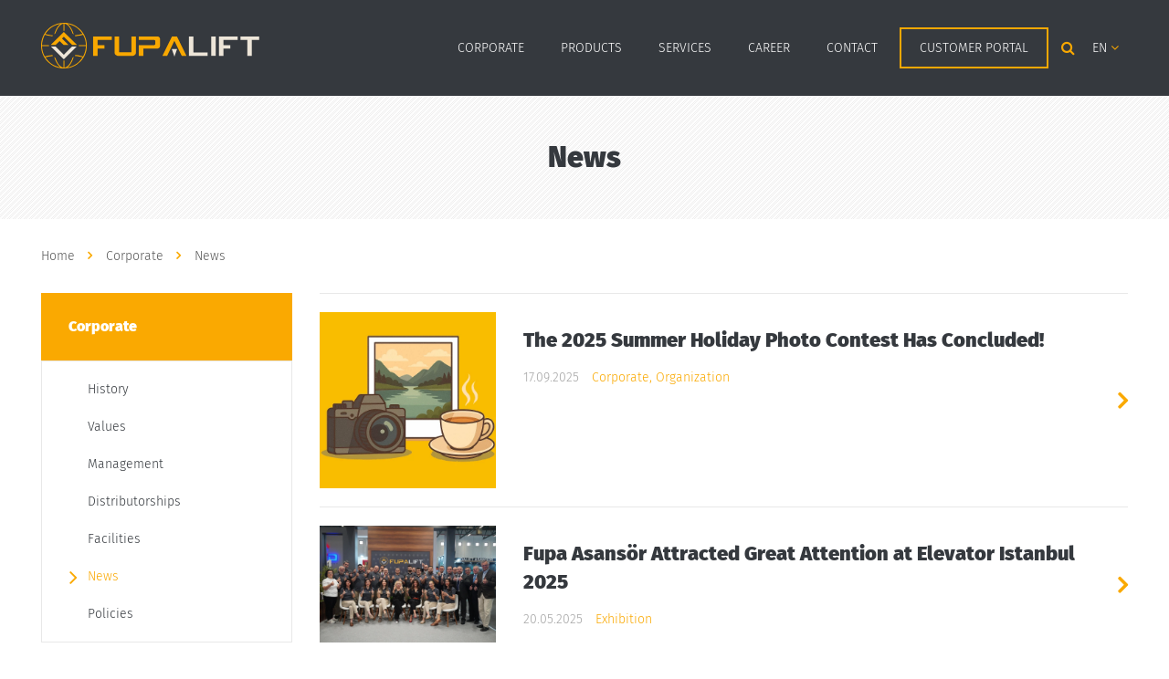

--- FILE ---
content_type: text/html; charset=UTF-8
request_url: https://www.fupa.com.tr/en/news
body_size: 6435
content:
<!doctype html>
<html dir="ltr" lang="en">
<head>
    <meta charset="UTF-8">
    <meta name="viewport" content="width=device-width, initial-scale=1">
    <title>News</title>
<meta name="description" content="">
<meta name="author" content="This site managed by MediaClickCMS">
<link rel="canonical" href="https://www.fupa.com.tr/en/news">
<link rel="alternate" hreflang="en" href="https://www.fupa.com.tr/en/news" />
<link rel="alternate" hreflang="tr" href="https://www.fupa.com.tr/tr/haberler" />
           <!-- Google Tag Manager -->
<script>(function(w,d,s,l,i){w[l]=w[l]||[];w[l].push({'gtm.start':
new Date().getTime(),event:'gtm.js'});var f=d.getElementsByTagName(s)[0],
j=d.createElement(s),dl=l!='dataLayer'?'&l='+l:'';j.async=true;j.src=
'https://www.googletagmanager.com/gtm.js?id='+i+dl;f.parentNode.insertBefore(j,f);
})(window,document,'script','dataLayer','GTM-53KWGNC');</script>
<!-- End Google Tag Manager -->
        <link rel="apple-touch-icon" href="https://www.fupa.com.tr/images/favicon.png">
    <link rel="shortcut icon" href="https://www.fupa.com.tr/images/favicon.png" />
    <meta name="theme-color" content="#F9A800">
    <link rel="stylesheet" href="https://www.fupa.com.tr/css/animate.min.css" />
    <link rel="stylesheet" href="https://www.fupa.com.tr/css/bootstrap.min.css" />
    <link rel="stylesheet" href="https://www.fupa.com.tr/css/owl-carousel.min.css" />
    <link rel="stylesheet" href="https://www.fupa.com.tr/css/jquery.fancybox.min.css" />
    <link rel="stylesheet" href="https://www.fupa.com.tr/css/slick.min.css?v=1" />
    <link rel="stylesheet" href="https://www.fupa.com.tr/css/font-awesome.min.css?v=1" />
    <link rel="stylesheet" href="https://www.fupa.com.tr/css/style-global.css?v=1769674473"/>
    <style>
        .mcPopupClose{
            background: none !important;height: 40px !important;
        }
    </style>
</head>
<body class=>

<!-- Google Tag Manager (noscript) -->
<noscript><iframe src="https://www.googletagmanager.com/ns.html?id=GTM-53KWGNC"
height="0" width="0" style="display:none;visibility:hidden"></iframe></noscript>
<!-- End Google Tag Manager (noscript) -->


    <div id="search" style="opacity: 0;">
        <div class="container-fluid">
            <div class="cls">&times;</div>
            <div class="form">
                <form action="https://www.fupa.com.tr/en/search" method="get">
                    <div class="form-group">
                        
                        <input type="text" placeholder="What would you like to search?" name="q" autocomplete="off" aria-label="Ara">
                    </div>
                    <div class="form-group">
                        <button type="submit">SEARCH</button>
                    </div>
                </form>
            </div>
        </div>
    </div>

    <header>
        <i class="bgs"></i>
        <div class="container-fluid animated fadeIn">
            <div class="logo">
                <a href="https://www.fupa.com.tr/en" title="Fupa Lift"><img alt="" src="https://www.fupa.com.tr/images/logo.png"></a>
            </div>
            <div class="float-right">
                <div class="menu">
                    <ul>
                                                    <li>
                                <a href="javascript:void(0);"
                                   target="">Corporate</a>
                                                                    <div class="submenu">
                                        <ul>
                                                                                            <li>
                                                    <a href="/en/history"
                                                       target="_self">History</a>
                                                </li>
                                                                                            <li>
                                                    <a href="/en/values"
                                                       target="_self">Values</a>
                                                </li>
                                                                                            <li>
                                                    <a href="/en/management"
                                                       target="_self">Management</a>
                                                </li>
                                                                                            <li>
                                                    <a href="/en/distributorships"
                                                       target="_self">Distributorships</a>
                                                </li>
                                                                                            <li>
                                                    <a href="/en/facilities"
                                                       target="_self">Facilities</a>
                                                </li>
                                                                                            <li>
                                                    <a href="/en/news"
                                                       target="_self">News</a>
                                                </li>
                                                                                            <li>
                                                    <a href="/en/policies"
                                                       target="_self">Quality Approach</a>
                                                </li>
                                                                                    </ul>
                                    </div>
                                                            </li>
                                                    <li>
                                <a href="/en/products"
                                   target="">Products</a>
                                                                    <div class="submenu">
                                        <ul>
                                                                                            <li>
                                                    <a href="/en/products/complete-lift-systems"
                                                       target="_self">Complete Lift Systems</a>
                                                </li>
                                                                                            <li>
                                                    <a href="/en/products/lift-components"
                                                       target="_self">Lift Components</a>
                                                </li>
                                                                                    </ul>
                                    </div>
                                                            </li>
                                                    <li>
                                <a href="javascript:void(0);"
                                   target="">Services</a>
                                                                    <div class="submenu">
                                        <ul>
                                                                                            <li>
                                                    <a href="/en/project-consultancy"
                                                       target="_self">Project Consultancy</a>
                                                </li>
                                                                                            <li>
                                                    <a href="/en/after-sales-support"
                                                       target="_self">After Sales Support</a>
                                                </li>
                                                                                    </ul>
                                    </div>
                                                            </li>
                                                    <li>
                                <a href="javascript:void(0);"
                                   target="">Career</a>
                                                                    <div class="submenu">
                                        <ul>
                                                                                            <li>
                                                    <a href="/en/human-resources"
                                                       target="_self">HR Policy</a>
                                                </li>
                                                                                            <li>
                                                    <a href="/en/general-application"
                                                       target="_self">General Application</a>
                                                </li>
                                                                                            <li>
                                                    <a href="/en/open-positions"
                                                       target="_self">Open Positions</a>
                                                </li>
                                                                                    </ul>
                                    </div>
                                                            </li>
                                                    <li>
                                <a href="javascript:void(0);"
                                   target="">Contact</a>
                                                                    <div class="submenu">
                                        <ul>
                                                                                            <li>
                                                    <a href="/en/addresses"
                                                       target="">Addresses</a>
                                                </li>
                                                                                            <li>
                                                    <a href="/en/persons"
                                                       target="_self">Contact Persons</a>
                                                </li>
                                                                                            <li>
                                                    <a href="/en/contact-form"
                                                       target="_self">Contact Form</a>
                                                </li>
                                                                                    </ul>
                                    </div>
                                                            </li>
                                            </ul>
                </div>
                <div class="customer-login" style="min-width: 150px; max-width: 175px;">
                                            <a href="https://www.fupa.com.tr/en/customer-portal">Customer Portal</a>
                                                        </div>
                <div class="search">
                    <i class="fa fa-search"></i>
                </div>

                <div class="lang">
                    <ul class="mb-0">
                        <li>
                            EN <i class="fa fa-angle-down"></i>
                            <ul>
                                                                                                            <li>
                                            <a href="https://www.fupa.com.tr/tr/haberler">TR</a>
                                        </li>
                                                                    
                            </ul>
                        </li>
                    </ul>
                </div>
            </div>
            <div class="mobile-menu-bar">
                <i class="fa fa-bars"></i>
            </div>
        </div>
    </header>

    <div id="mobile-menu" style="opacity: 0;">
        <div class="mob-ust">
            <div class="row">
                <div class="col-8">
                    <a href="https://www.fupa.com.tr/en" title="Fupa Lift"><img alt="" src="https://www.fupa.com.tr/images/logo.png"></a>
                </div>
                <div class="col-4">
                    <div class="closer float-right">
                        &times;
                    </div>
                    <div class="mobile-search-bar float-right">
                        <i class="fa fa-search"></i>
                    </div>
                </div>
            </div>
        </div>

        <ul>
                            <li class="sub">
                    <a href="javascript:void(0);">Corporate</a>
                                            <div class="submenu">
                            <ul>
                                                                    <li>
                                        <a href="/en/history">History</a>
                                    </li>
                                                                    <li>
                                        <a href="/en/values">Values</a>
                                    </li>
                                                                    <li>
                                        <a href="/en/management">Management</a>
                                    </li>
                                                                    <li>
                                        <a href="/en/distributorships">Distributorships</a>
                                    </li>
                                                                    <li>
                                        <a href="/en/facilities">Facilities</a>
                                    </li>
                                                                    <li>
                                        <a href="/en/news">News</a>
                                    </li>
                                                                    <li>
                                        <a href="/en/policies">Quality Approach</a>
                                    </li>
                                                            </ul>
                        </div>
                                    </li>
                            <li class="sub">
                    <a href="javascript:void(0);">Products</a>
                                            <div class="submenu">
                            <ul>
                                                                    <li>
                                        <a href="/en/products/complete-lift-systems">Complete Lift Systems</a>
                                    </li>
                                                                    <li>
                                        <a href="/en/products/lift-components">Lift Components</a>
                                    </li>
                                                            </ul>
                        </div>
                                    </li>
                            <li class="sub">
                    <a href="javascript:void(0);">Services</a>
                                            <div class="submenu">
                            <ul>
                                                                    <li>
                                        <a href="/en/project-consultancy">Project Consultancy</a>
                                    </li>
                                                                    <li>
                                        <a href="/en/after-sales-support">After Sales Support</a>
                                    </li>
                                                            </ul>
                        </div>
                                    </li>
                            <li class="sub">
                    <a href="javascript:void(0);">Career</a>
                                            <div class="submenu">
                            <ul>
                                                                    <li>
                                        <a href="/en/human-resources">HR Policy</a>
                                    </li>
                                                                    <li>
                                        <a href="/en/general-application">General Application</a>
                                    </li>
                                                                    <li>
                                        <a href="/en/open-positions">Open Positions</a>
                                    </li>
                                                            </ul>
                        </div>
                                    </li>
                            <li class="sub">
                    <a href="javascript:void(0);">Contact</a>
                                            <div class="submenu">
                            <ul>
                                                                    <li>
                                        <a href="/en/addresses">Addresses</a>
                                    </li>
                                                                    <li>
                                        <a href="/en/persons">Contact Persons</a>
                                    </li>
                                                                    <li>
                                        <a href="/en/contact-form">Contact Form</a>
                                    </li>
                                                            </ul>
                        </div>
                                    </li>
            
            <li><a href="https://www.fupa.com.tr/en/login">Customer Portal</a></li>
        </ul>
        <div class="lang-mobil">
            <span><i class="fa fa-globe"></i> TR</span>
        </div>

        <div id="lang-panel">
            <div class="langs">
                <ul>
                    <li class="active"><a href="javascript:void(0)">EN</a></li>
                                            <li><a href="https://www.fupa.com.tr/tr/haberler">TR</a></li>
                                    </ul>
                <button>×</button>
            </div>
        </div>
    </div>

    

    <div id="page-haberler" class="page animated fadeIn">
        <div class="page-title">
            <span>News</span>
        </div>
        <div class="container-fluid">
            <div class="contentarea">
                <div class="mcbreadcrumb">
    <ul itemscope itemtype="//schema.org/BreadcrumbList">
                    <li itemprop="itemListElement" itemscope itemtype="//schema.org/ListItem">
                <a itemprop="item" target="_self" href="/en">
                    <span itemprop="name">Home</span>
                </a>
                <meta itemprop="position" content="1"/>
            </li>
                    <li itemprop="itemListElement" itemscope itemtype="//schema.org/ListItem">
                <a itemprop="item" target="" href="javascript:void();">
                    <span itemprop="name">Corporate</span>
                </a>
                <meta itemprop="position" content="2"/>
            </li>
                    <li itemprop="itemListElement" itemscope itemtype="//schema.org/ListItem">
                <a itemprop="item" target="_self" href="/en/news">
                    <span itemprop="name">News</span>
                </a>
                <meta itemprop="position" content="3"/>
            </li>
            </ul>
</div>
                <div class="row">
                    <div class="col-lg-3">
                        <div class="yanmenu animated fadeIn">
        <div class="title">Corporate</div>
        <ul>
                            <li class="">
                    <a href="/en/history"
                       _self title="History">History</a>
                                    </li>
                            <li class="">
                    <a href="/en/values"
                       _self title="Values">Values</a>
                                    </li>
                            <li class="">
                    <a href="/en/management"
                       _self title="Management">Management</a>
                                    </li>
                            <li class="">
                    <a href="/en/distributorships"
                       _self title="Distributorships">Distributorships</a>
                                    </li>
                            <li class="">
                    <a href="/en/facilities"
                       _self title="Facilities">Facilities</a>
                                            <ol style="display:none">
                                                            <li class="">
                                    <a href="/en/our-facilities/hq-factory"
                                       _blank title="Head Office - Factory">Head Office - Factory</a>
                                </li>
                                                            <li class="">
                                    <a href="/en/our-facilities/warehouse-free-zone"
                                       _self title="Warehouse - Free Zone">Warehouse - Free Zone</a>
                                </li>
                                                            <li class="">
                                    <a href="/en/our-facilities/lift-testing-tower"
                                       _self title="Elevator Test Tower">Elevator Test Tower</a>
                                </li>
                                                    </ol>
                                    </li>
                            <li class="active">
                    <a href="/en/news"
                       _self title="News">News</a>
                                    </li>
                            <li class="">
                    <a href="/en/policies"
                       _self title="Policies">Policies</a>
                                    </li>
                    </ul>
    </div>
                        <div class="sidebar">
                            <div class="category">
                                <b>News Categories</b>
                                <ul>
                                    <li class="active" id="category-all">
                                        <a href="javascript:;">
                                            <span></span>
                                            <p> All(34)</p>
                                        </a>
                                    </li>
                                                                            <li class="category-li">
                                            <a href="javascript:;" class="category-check"
                                               data-id="201">
                                                <span></span>
                                                <p>
                                                    Corporate
                                                                                                            (7)
                                                                                                    </p>
                                            </a>
                                        </li>
                                                                            <li class="category-li">
                                            <a href="javascript:;" class="category-check"
                                               data-id="20">
                                                <span></span>
                                                <p>
                                                    Exhibition
                                                                                                            (10)
                                                                                                    </p>
                                            </a>
                                        </li>
                                                                            <li class="category-li">
                                            <a href="javascript:;" class="category-check"
                                               data-id="200">
                                                <span></span>
                                                <p>
                                                    Sectoral
                                                                                                            (5)
                                                                                                    </p>
                                            </a>
                                        </li>
                                                                            <li class="category-li">
                                            <a href="javascript:;" class="category-check"
                                               data-id="19">
                                                <span></span>
                                                <p>
                                                    Organization
                                                                                                            (11)
                                                                                                    </p>
                                            </a>
                                        </li>
                                                                            <li class="category-li">
                                            <a href="javascript:;" class="category-check"
                                               data-id="196">
                                                <span></span>
                                                <p>
                                                    Press Conference
                                                                                                            (1)
                                                                                                    </p>
                                            </a>
                                        </li>
                                                                            <li class="category-li">
                                            <a href="javascript:;" class="category-check"
                                               data-id="193">
                                                <span></span>
                                                <p>
                                                    Investment
                                                                                                            (3)
                                                                                                    </p>
                                            </a>
                                        </li>
                                                                            <li class="category-li">
                                            <a href="javascript:;" class="category-check"
                                               data-id="195">
                                                <span></span>
                                                <p>
                                                    Seminar
                                                                                                            (5)
                                                                                                    </p>
                                            </a>
                                        </li>
                                                                    </ul>
                            </div>
                        </div>
                    </div>
                    <div class="col-lg-9 news-content">

                        <div class="haberler">
                    <div class="haber">
            <a href="https://www.fupa.com.tr/en/news/fupa-photocontest-concluded-2025" title="The 2025 Summer Holiday Photo Contest Has Concluded!">
                <div class="row">
                    <div class="col-lg-3 col-md-3 col-sm-4">

                        <img src="https://www.fupa.com.tr/uploads/2025/09/fotograf-yarismasi-gorseli_w512_h512_q90_op.webp">                    </div>
                    <div class="col-lg-9 col-md-9 col-sm-8">
                        <div class="title">The 2025 Summer Holiday Photo Contest Has Concluded!
                        </div>
                        <div class="desc">
                            <div class="date">17.09.2025</div>
                            <div class="kat">Corporate, Organization</div>
                        </div>
                    </div>
                </div>
            </a>
        </div>
                            <div class="haber">
            <a href="https://www.fupa.com.tr/en/news/fupa-lift-elevator-istanbul-2025" title="Fupa Asansör Attracted Great Attention at Elevator Istanbul 2025">
                <div class="row">
                    <div class="col-lg-3 col-md-3 col-sm-4">

                        <img src="https://www.fupa.com.tr/uploads/2025/05/ltf05427_w1000_h667_q90_op.webp">                    </div>
                    <div class="col-lg-9 col-md-9 col-sm-8">
                        <div class="title">Fupa Asansör Attracted Great Attention at Elevator Istanbul 2025
                        </div>
                        <div class="desc">
                            <div class="date">20.05.2025</div>
                            <div class="kat">Exhibition</div>
                        </div>
                    </div>
                </div>
            </a>
        </div>
                            <div class="haber">
            <a href="https://www.fupa.com.tr/en/news/fupalift-alberto-sassi-30-years-partnership" title="Proudly Celebrating 30 Years of Partnership with Alberto Sassi at Elevator Istanbul 2025">
                <div class="row">
                    <div class="col-lg-3 col-md-3 col-sm-4">

                        <img src="https://www.fupa.com.tr/uploads/2025/05/img-0132_w1000_h667_q90_op.webp">                    </div>
                    <div class="col-lg-9 col-md-9 col-sm-8">
                        <div class="title">Proudly Celebrating 30 Years of Partnership with Alberto Sassi at Elevator Istanbul 2025
                        </div>
                        <div class="desc">
                            <div class="date">20.05.2025</div>
                            <div class="kat">Corporate, Exhibition</div>
                        </div>
                    </div>
                </div>
            </a>
        </div>
                            <div class="haber">
            <a href="https://www.fupa.com.tr/en/news/fupalift-fermator-elevating-future-together" title="Fermator & Fupa Lift - Elevating the Future, Together">
                <div class="row">
                    <div class="col-lg-3 col-md-3 col-sm-4">

                        <img src="https://www.fupa.com.tr/uploads/2025/04/26_w1500_h1000_q90_op.webp">                    </div>
                    <div class="col-lg-9 col-md-9 col-sm-8">
                        <div class="title">Fermator & Fupa Lift - Elevating the Future, Together
                        </div>
                        <div class="desc">
                            <div class="date">01.04.2025</div>
                            <div class="kat">Corporate</div>
                        </div>
                    </div>
                </div>
            </a>
        </div>
                            <div class="haber">
            <a href="https://www.fupa.com.tr/en/news/fupa-lift-women-employment" title="Fupa Lift Prioritizing Women Employment">
                <div class="row">
                    <div class="col-lg-3 col-md-3 col-sm-4">

                        <img src="https://www.fupa.com.tr/uploads/2024/03/img-20240307-wa0001__crop-1092_1076_48_200_w546_h538_q90_op.webp">                    </div>
                    <div class="col-lg-9 col-md-9 col-sm-8">
                        <div class="title">Fupa Lift Prioritizing Women Employment
                        </div>
                        <div class="desc">
                            <div class="date">13.03.2024</div>
                            <div class="kat">Corporate</div>
                        </div>
                    </div>
                </div>
            </a>
        </div>
                            <div class="haber">
            <a href="https://www.fupa.com.tr/en/news/aysad50thanniversary" title="Our President of Board Rıza Latif is honoured with special plaque by AYSAD at its 50th anniversary celebration!">
                <div class="row">
                    <div class="col-lg-3 col-md-3 col-sm-4">

                        <img src="https://www.fupa.com.tr/uploads/2024/01/4-aysad-50yilin-odulu-20231227-151904_w2000_h1126_q90_op.webp">                    </div>
                    <div class="col-lg-9 col-md-9 col-sm-8">
                        <div class="title">Our President of Board Rıza Latif is honoured with special plaque by AYSAD at its 50th anniversary celebration!
                        </div>
                        <div class="desc">
                            <div class="date">04.01.2024</div>
                            <div class="kat">Sectoral, Corporate</div>
                        </div>
                    </div>
                </div>
            </a>
        </div>
            </div>
<div class="sayfalama">
    <ul class="pagination" role="navigation">
        
        
            <li class="page-item" aria-disabled="true" aria-label="&laquo; Previous">
                <a class="page-link" href="#" tabindex="-1">
                    <i class="fa fa-angle-left"></i>
                </a>
            </li>
        
        
                    
            
            
                                                                        <li class="page-item active"  aria-current="page"><a class="page-link" href="#">1</a></li>
                                                                                <li class="page-item"><a class="page-link" href="javascript:void(0);" onclick="ajaxPaginate(2)">2</a></li>
                                                                                <li class="page-item"><a class="page-link" href="javascript:void(0);" onclick="ajaxPaginate(3)">3</a></li>
                                                                                <li class="page-item"><a class="page-link" href="javascript:void(0);" onclick="ajaxPaginate(4)">4</a></li>
                                                                                <li class="page-item"><a class="page-link" href="javascript:void(0);" onclick="ajaxPaginate(5)">5</a></li>
                                                                                <li class="page-item"><a class="page-link" href="javascript:void(0);" onclick="ajaxPaginate(6)">6</a></li>
                                                                
                    <li class="page-item" aria-disabled="true" aria-label="Next &raquo;">
                <a class="page-link" href="https://www.fupa.com.tr/en/news?page=2"
                   rel="next" aria-label="Next &raquo;"><i class="fa fa-angle-right"></i>
                </a>
            </li>
            </ul>

</div>

                    </div>
                </div>
            </div>
        </div>
    </div>

    <footer class="animated fadeIn">
        <div class="container-fluid">
            <div class="ebulten">
                <div class="row">
                    <div class="col-lg-6">
                        <div class="title">Fupa E-Bulletin</div>
                        <div class="desc">Please subscribe to our E-Bulletin to receive recent updates about us.</div>
                    </div>
                    <div class="col-lg-6">
                        <div id="alert_msg"></div>
                        <div class="form">
                            <form id="ebulten">
                                <input type="hidden" name="_token" value="Ce9XhuTn7lVlbLlc2qEGMKjYYgqHaFGazFR3VsFb">                                <div class="form-group">
                                    <input type="email" placeholder="E-mail" name="email" id="ebulletin-email">
                                    <button id="bulten-gonder" type="submit"><i class="fa fa-long-arrow-right"></i></button>
                                </div>
                                <div class="form-group">
                                    <div class="checkbox">
                                        <input required type="checkbox" name="bilgilendirme" id="bilgilendirme">
                                        <label for="bilgilendirme"><a href="https://www.fupa.com.tr/en/personal-data-protection" target="_blank">I have read and accept the <u><a class="formkvkk" href="" target="_blank"> Personal Data Clarification Text </a></u>.</a></label>
                                    </div>
                                </div>
                            </form>
                        </div>
                    </div>
                </div>
            </div>
            <div class="foomenu">
                <div class="row">
                                            <div class="col-lg-2">
                            <ul>
                                <li>Corporate</li>
                                                                                                    <li><a href="/en/history">History</a></li>
                                                                    <li><a href="/en/values">Values</a></li>
                                                                    <li><a href="/en/management">Management</a></li>
                                                                    <li><a href="/en/distributorships">Distributorships</a></li>
                                                                    <li><a href="/en/facilities">Facilities</a></li>
                                                                    <li><a href="/en/news">News</a></li>
                                                                    <li><a href="/en/policies">Policies</a></li>
                                                                                            </ul>
                        </div>
                                            <div class="col-lg-2">
                            <ul>
                                <li>Products</li>
                                                                                                    <li><a href="/en/products/complete-lift-systems">Complete Lift Systems</a></li>
                                                                    <li><a href="/en/products/lift-components">Lift Components</a></li>
                                                                                            </ul>
                        </div>
                                            <div class="col-lg-2">
                            <ul>
                                <li>Services</li>
                                                                                                    <li><a href="/en/project-consultancy">Project Consultancy</a></li>
                                                                    <li><a href="/en/after-sales-support">After Sales Support</a></li>
                                                                                            </ul>
                        </div>
                                            <div class="col-lg-2">
                            <ul>
                                <li>Career</li>
                                                                                                    <li><a href="/en/human-resources">HR Policy</a></li>
                                                                    <li><a href="/en/general-application">General Application</a></li>
                                                                    <li><a href="/en/open-positions">Open Positions</a></li>
                                                                                            </ul>
                        </div>
                                            <div class="col-lg-2">
                            <ul>
                                <li>Contact</li>
                                                                                                    <li><a href="/en/addresses">Addresses</a></li>
                                                                    <li><a href="/en/persons">Contact Persons</a></li>
                                                                    <li><a href="/en/contact-form">Contact Form</a></li>
                                                                                            </ul>
                        </div>
                                        <div class="col-lg-2">
                                                    <ul class="social">
                                <li>Social Media</li>
                                                                    <li><a href="https://www.facebook.com/fupa.asansor/" target="_blank"><i class="fa fa-facebook"></i>Facebook</a></li>
                                                                    <li><a href="https://www.instagram.com/fupalift/" target="_blank"><i class="fa fa-instagram"></i>Instagram</a></li>
                                                                    <li><a href="https://twitter.com/fupalift" target="_blank"><i class="fa fa-twitter"></i>Twitter</a></li>
                                                                    <li><a href="https://www.youtube.com/fupalift" target="_blank"><i class="fa fa-youtube"></i>Youtube</a></li>
                                                                    <li><a href="http://www.linkedin.com/company/fupa-lift" target="_blank"><i class="fa fa-linkedin"></i>Linkedin</a></li>
                                                            </ul>
                                            </div>
                </div>
            </div>
            <div class="copyright">
                <div class="float-left">
                    &copy; 2026 Fupa Lift. All Rights reserved.
                    <a class="privacy" href="https://www.fupa.com.tr/en/terms-of-use-and-privacy" title="Terms of Use and Privacy">
                        Terms of Use and Privacy</a>
                    <a class="privacy" href="https://www.fupa.com.tr/en/personal-data-protection" title="Personal Data Protection">
                        Personal Data Protection</a>
                </div>
                <div class="float-right">
                    <a href="https://www.mediaclick.com.tr" target="_blank" rel="noopener" title="Web Design">Web Design</a>
                    <a href="https://www.mediaclick.com.tr" target="_blank" rel="noopener" title="Mediaclick">Mediaclick</a>
                </div>
            </div>
        </div>
    </footer>



    <script src="https://www.fupa.com.tr/js/jquery.min.js"></script>
    <script src="https://www.fupa.com.tr/js/bootstrap.min.js"></script>
    <script src="https://www.fupa.com.tr/js/owl-carousel.min.js"></script>
    <script src="https://www.fupa.com.tr/js/fancybox.umd.js"></script>
    <script src="https://www.fupa.com.tr/js/mcValidator.js"></script>
    <script src="https://www.fupa.com.tr/js/ahoselector.js?"></script>
    <script src="https://cdnjs.cloudflare.com/ajax/libs/slick-carousel/1.9.0/slick.min.js"></script>
    <script src="https://www.fupa.com.tr/js/scripts.min.js?v=1769674473"></script>
    <script src="https://www.fupa.com.tr/js/script-portal.js?v=1769674473"></script>

    <script async src="https://www.googletagmanager.com/gtag/js?id=UA-162768544-1"></script>
    <script>
        window.dataLayer = window.dataLayer || [];
        function gtag(){dataLayer.push(arguments);}
        gtag('js', new Date());
        gtag('config', 'UA-162768544-1');
    </script>

    <script>



        /*$("html").delegate('select[type="country"]','change',function(){
            setTimeout(function(){
                ahoSelector.refresh($('select[type="province"]'));
            },1000);
        });

        $("html").delegate('select[type="province"]','DOMSubtreeModified',function(){
            ahoSelector.refresh($(this));
        });*/

        $(document).ready(function () {
            $('#bulten-gonder').click(function (e) {
                if ($('#bilgilendirme').is(':checked')) {
                    e.preventDefault();
                    if (($('#ebulletin-email').val().length != 0)) {
                        var form = $('#ebulten');
                        var email = $('#ebulletin-email').val();
                        var token = $("input[name=_token]").val();
                        $.ajax({
                            method: "POST",
                            url: 'https://www.fupa.com.tr/ebulletinSender',
                            data: {"email": email, "_token": token},
                            cache: false
                        }).fail(function (msg) {
                            $('#alert_msg').css({
                                'background-color': '#721c24',
                                'color': '#FFF',
                                'padding': '10px 20px',
                            });
                            var message = '';
                            if (msg.status == 422) {
                                var data = JSON.parse(msg.responseText);
                                for (var i in data) {
                                    message += '<li><span class="fa fa-hand-o-right"></span> ' + data[i] + '</li>';
                                    $('#alert_msg').fadeIn("slow");
                                    $('#alert_msg').fadeIn(5000);
                                    if (data[i][0] == "The E-posta must be a valid email address.") {
                                        $('#alert_msg').html('Please Enter a Valid Email Address');
                                    } else {
                                        $('#alert_msg').html('This email is already registered');
                                    }
                                }
                            }else{
                                $('#alert_msg').html('Unable to Register');
                            }
                        }).done(function (data) {
                            $('#alert_msg').css({
                                'background-color': '#155724',
                                'color': '#FFF',
                                'padding': '10px 20px'
                            });
                            $('#alert_msg').html('Your subscription request to our E-Bulletin has been submitted.');
                            $('#ebulten')[0].reset();
                        });
                    }
                } else {

                    $('#alert_msg').text("You have to read and agree to the Terms and Conditions.");
                    $('#alert_msg').css({
                        'background-color': '#721c24',
                        'color': '#FFF',
                        'padding': '10px 20px',
                    });
                }
            });
        });
        $( ".close" ).each(function() {
            if($(this).parent().prop("className") != "modal-header"){
                $(this).wrap('<div class="modal-header"></div>');
            }
        });
    </script>
    <script>
        $(".category ul li a").click(function() {
            $(this).parent().toggleClass("active");
            if( $(this).parent().attr("id") == "category-all" ) {
                $(this).parent().siblings("li").each(function (i, el) {
                    $(el).removeClass("active");
                });
            } else {
                $("#category-all").removeClass("active");
            }

            if( $(".category ul li.active").length < 1 ) {
                $("#category-all").addClass("active").siblings("li").each(function (i, el) {
                    $(el).removeClass("active");
                });
            }
            ajaxFilter();
        });

        function getSelected() {
            var selected = [];

            if( $("#category-all").hasClass("active") ) {
                $(".category li").not("#category-all").each(function (i, el) {
                    selected.push($(el).find("a").attr("data-id"));
                });
            } else {
                $(".category li.active").not("#category-all").each(function (i, el) {
                    selected.push($(el).find("a").attr("data-id"));
                });
            }

            return selected;
        }

        function ajaxPaginate(page = 1) {
            ajaxFilter(page);
        }

        function ajaxFilter(page = 1) {
            console.log(getSelected());
            $.ajax({
                'url': "https://www.fupa.com.tr/en/ajax-haber",
                'data': {
                    _token: "Ce9XhuTn7lVlbLlc2qEGMKjYYgqHaFGazFR3VsFb",
                    data: getSelected(),
                    page: page
                },
                'method':"POST",
                success: function(result) {
                    $('.news-content').html(result);
                    history.replaceState(null, "title", "?page=" + page);
                }
            });
        }
    </script>
    <script>
        $(document).ready(function () {
            $(".formkvkk").attr("href","https://www.fupa.com.tr/en/personal-data-protection");
        });
    </script>





<script defer src="https://static.cloudflareinsights.com/beacon.min.js/vcd15cbe7772f49c399c6a5babf22c1241717689176015" integrity="sha512-ZpsOmlRQV6y907TI0dKBHq9Md29nnaEIPlkf84rnaERnq6zvWvPUqr2ft8M1aS28oN72PdrCzSjY4U6VaAw1EQ==" data-cf-beacon='{"version":"2024.11.0","token":"c1bce25d4c1e45e0aa7cb2ff86c159a5","r":1,"server_timing":{"name":{"cfCacheStatus":true,"cfEdge":true,"cfExtPri":true,"cfL4":true,"cfOrigin":true,"cfSpeedBrain":true},"location_startswith":null}}' crossorigin="anonymous"></script>
</body>
</html>


--- FILE ---
content_type: text/css
request_url: https://www.fupa.com.tr/css/style-global.css?v=1769674473
body_size: 14085
content:
@charset "UTF-8";
@font-face {
  font-family: "FiraSans-Heavy";
  src: url("../fonts/FiraSans-Heavy/FiraSans-Heavy.eot?#iefix") format("embedded-opentype"), url("../fonts/FiraSans-Heavy/FiraSans-Heavy.woff") format("woff"), url("../fonts/FiraSans-Heavy/FiraSans-Heavy.ttf") format("truetype"), url("../fonts/FiraSans-Heavy/FiraSans-Heavy.svg#FiraSans-Heavy") format("svg");
  font-weight: normal;
  font-style: normal;
  font-display: block;
}
@font-face {
  font-family: "FiraSans-Regular";
  src: url("../fonts/FiraSans-Regular/FiraSans-Regular.eot?#iefix") format("embedded-opentype"), url("../fonts/FiraSans-Regular/FiraSans-Regular.woff") format("woff"), url("../fonts/FiraSans-Regular/FiraSans-Regular.ttf") format("truetype"), url("../fonts/FiraSans-Regular/FiraSans-Regular.svg#FiraSans-Regular") format("svg");
  font-weight: normal;
  font-style: normal;
  font-display: block;
}
@font-face {
  font-family: "FiraSans-Light";
  src: url("../fonts/FiraSans-Light/FiraSans-Light.eot?#iefix") format("embedded-opentype"), url("../fonts/FiraSans-Light/FiraSans-Light.woff") format("woff"), url("../fonts/FiraSans-Light/FiraSans-Light.ttf") format("truetype"), url("../fonts/FiraSans-Light/FiraSans-Light.svg#../fonts/FiraSans-Light/FiraSans-Light") format("svg");
  font-weight: normal;
  font-style: normal;
  font-display: block;
}
.container-fluid {
  max-width: 1220px;
}

a {
  text-decoration: none !important;
}

ul {
  list-style: none;
  margin: 0;
  padding: 0;
}
ul li a {
  text-decoration: none;
  color: inherit;
}

.clear {
  clear: both;
  display: block;
}

.row:after {
  content: "";
  clear: both;
  display: block;
}

.mc-effect {
  opacity: 0 !important;
  transition: all 0.3s;
}

.coverImg {
  position: relative;
  width: 100%;
  max-width: 100%;
  height: 100%;
}

.coveredImg {
  position: relative;
  width: 100%;
  height: 100%;
  background-repeat: no-repeat;
  background-position: center center;
  background-size: cover;
}

@-webkit-keyframes scroll {
  0% {
    -webkit-transform: translateY(0);
    transform: translateY(0);
  }
  50% {
    -webkit-transform: translateY(-15px);
    transform: translateY(-15px);
  }
  100% {
    -webkit-transform: translateY(0);
    transform: translateY(0);
  }
}
@keyframes scroll {
  0% {
    transform: translateY(0);
  }
  50% {
    transform: translateY(-15px);
  }
  100% {
    transform: translateY(0);
  }
}
body {
  background-color: #fff;
  color: #35393E;
  overflow-x: hidden;
  font-family: "FiraSans-Regular";
}
body * {
  outline: none;
}
body ::selection {
  background: #FAA900;
  color: #fff;
}
body ::-moz-selection {
  background: #FAA900;
  color: #fff;
}

.iti__country-list {
  list-style: none !important;
  padding: 0 !important;
  margin: 0 !important;
}

.arizali-urun-takip-form {
  width: 500px;
  max-width: 100%;
}
.arizali-urun-takip-form button {
  border-radius: 0 !important;
  display: inline-block;
  background-color: #35393E;
  border: 0;
  max-width: 180px;
  cursor: pointer;
  outline: none;
  vertical-align: top;
  color: #fff;
  height: 50px;
  padding: 0 20px;
  width: 100%;
  transition: 0.2s;
}
.arizali-urun-takip-form button:hover, .arizali-urun-takip-form button:focus {
  background-color: #FAA900;
  color: #fff;
}
.arizali-urun-takip-form .form-control {
  border-radius: 0 !important;
  height: 40px !important;
}

.modal-dialog {
  max-width: 800px !important;
}
.modal-dialog .modal-header {
  border-radius: 0 !important;
  background: #4a4f54;
  color: #fff;
  padding: 8px 15px !important;
}
.modal-dialog .modal-header h1, .modal-dialog .modal-header h2, .modal-dialog .modal-header h3, .modal-dialog .modal-header h4 {
  font-size: 18px;
}
.modal-dialog .mcPopupClose {
  transition: 0.3s;
  color: #fff;
  opacity: 1;
  font-size: 35px;
  line-height: inherit !important;
  font-weight: 100;
  height: 100% !important;
  max-height: 47px;
}
.modal-dialog .mcPopupClose:hover {
  background: #f9ba13 !important;
  transition: 0.3s;
}
.modal-dialog .mcPopupClose span {
  transform: inherit !important;
  padding: 0 !important;
  display: flex;
  align-items: center;
}
.modal-dialog .modal-body img {
  max-width: 100% !important;
  margin: 0 auto;
  height: auto !important;
  display: block;
}

.clrfix {
  display: block;
  clear: both;
}

.formError {
  left: 0 !important;
  right: auto !important;
  opacity: 1 !important;
}
.formError .formErrorContent {
  background: #faa900 !important;
  border-radius: 0px !important;
  box-shadow: 0 0 16px rgba(0, 0, 0, 0.25) !important;
  border: 0 !important;
  text-align: center !important;
  color: #35393e !important;
}
.formError .formErrorArrow {
  display: none;
}
.formError .formErrorArrow div {
  background: #FAA900 !important;
  box-shadow: none !important;
}

.mobile-menuarea {
  position: fixed;
  top: 80px;
  left: 0;
  right: 0;
  bottom: 0;
  z-index: 1000;
  background: #35393E;
  color: #fff;
  transition: 0.3s;
  opacity: 0;
  visibility: hidden;
  pointer-events: none;
}
.mobile-menuarea .area {
  width: 100%;
  overflow: hidden;
  overflow-y: auto;
  height: calc(100% - 50px);
}
.mobile-menuarea ul {
  padding: 10px 0;
  padding-bottom: 0;
  height: 100%;
  transform: translateX(0%);
  transition: 0.5s;
}
.mobile-menuarea ul li {
  display: block;
  padding: 10px 30px;
  font-size: 22px;
  border-bottom: 1px solid #2b2b2b;
  text-transform: uppercase;
}
.mobile-menuarea ul li a {
  display: block;
  color: inherit;
  text-decoration: none;
}
.mobile-menuarea ul li ol {
  padding: 10px 0;
  padding-bottom: 0;
  width: 100%;
  height: 100%;
  transition: 0.5s;
  position: absolute;
  top: 0;
  margin: 0;
  list-style: none;
  transform: translateX(100%);
  right: 0;
  background-color: #35393E;
  opacity: 0;
}
.mobile-menuarea ul li ol.active {
  opacity: 1;
  z-index: 100;
}
.mobile-menuarea ul li:last-child i {
  margin-right: 5px;
  font-size: 22px;
}
.mobile-menuarea ul li.back {
  color: #fff;
  user-select: none;
  font-size: 16px;
  padding: 10px 30px;
  text-transform: uppercase;
}
.mobile-menuarea ul li.back i {
  margin-right: 5px;
  font-size: 25px;
  vertical-align: sub;
}
.mobile-menuarea ul li.colored {
  background: #FAA900;
}
.mobile-menuarea ul.active {
  transform: translateX(-100%);
}
.mobile-menuarea .langarea {
  position: absolute;
  bottom: 0;
  left: 0;
  right: 0;
  border-top: 1px solid #2b2b2b;
  font-size: 20px;
  font-weight: bold;
}
.mobile-menuarea .langarea span {
  padding: 10px 30px;
  cursor: pointer;
  display: block;
}
.mobile-menuarea .langarea span i {
  margin-right: 5px;
}
.mobile-menuarea .larea {
  position: fixed;
  top: 0;
  bottom: 0;
  left: 0;
  right: 0;
  background: #35393E;
  padding: 50px 0;
  text-align: center;
  pointer-events: none;
  opacity: 0;
  transition: 0.5s;
}
.mobile-menuarea .larea a {
  display: block;
  font-size: 35px;
  padding: 10px;
  text-decoration: none;
  color: inherit;
}
.mobile-menuarea .larea a:last-child {
  font-size: 20px;
  color: #bfbfbf;
  border-bottom: 0;
  padding-top: 15px;
}
.mobile-menuarea .larea a:last-child i {
  margin-right: 5px;
  text-transform: uppercase;
}
.mobile-menuarea .larea.active {
  opacity: 1;
  pointer-events: auto;
}
.mobile-menuarea.active {
  opacity: 1 !important;
  visibility: visible;
  pointer-events: auto;
}

#search {
  position: fixed;
  z-index: 2000;
  background-color: rgba(53, 57, 62, 0.95);
  top: 0;
  left: 0;
  right: 0;
  bottom: 0;
  transition: 0.5s;
  transform: translateY(-100%);
  opacity: 0;
}
#search .form {
  position: absolute;
  top: 50%;
  left: 50%;
  transform: translateX(-50%) translateY(-50%);
  color: #fff;
  text-align: center;
}
#search .form .form-group {
  position: relative;
}
#search .form .form-group.focus label {
  top: -20px;
  left: 0;
}
#search .form label {
  position: absolute;
  left: 25px;
  top: 50%;
  transform: translateY(-50%);
  pointer-events: none;
  color: #fff;
  background-color: transparent;
  transition: 0.2s;
}
#search .form input {
  display: block;
  border: 3px solid #fff;
  padding: 15px;
  background-color: transparent;
  color: #fff;
  font-size: 15px;
  text-align: left;
  width: 320px;
  max-width: 100%;
}
#search .form input::placeholder {
  color: #fff;
}
#search .form button {
  display: inline-block;
  text-transform: uppercase;
  background-color: #FAA900;
  color: #fff;
  font-size: 25px;
  font-family: "FiraSans-Heavy";
  text-align: center;
  border: 0;
  padding: 10px 30px;
  cursor: pointer;
}
#search .cls {
  position: absolute;
  right: 20px;
  top: 20px;
  cursor: pointer;
  width: 60px;
  height: 60px;
}
#search .cls:after {
  content: "";
  width: 3px;
  height: 50px;
  background-color: #fff;
  position: absolute;
  top: 50%;
  left: 50%;
  transform: translateY(-50%) rotate(45deg);
}
#search .cls:before {
  content: "";
  width: 3px;
  height: 50px;
  background-color: #fff;
  position: absolute;
  position: absolute;
  top: 50%;
  left: 50%;
  transform: translateY(-50%) rotate(-45deg);
}
#search.active {
  transform: translateY(0%);
  opacity: 1 !important;
  visibility: visible;
  pointer-events: auto;
}

/*#search{ // en güzeli
	position: fixed;
	z-index: 2000;
	background-color: $color1;
	top: 0;
	left: 0;
	right: 0;
	height: 120px;
	transition: 0.5s;
	transform: translateY(-100%);
	opacity: 1;
	visibility: hidden;
	pointer-events: none;
	box-shadow: 0px -7px 20px rgba(0, 0, 0, 0.56);
	.container-fluid{
		height: 100%;
		padding-right: 55px;
		text-align: right;
		position: relative;
	}
	.form{
		padding-top: 35px;
		.form-group{
			text-align: left;
			display: inline-block;
			margin: 0;
			vertical-align: bottom;
			label{
				color: $color2;
				margin: 5px 0;
				font-size: 12px;
			}
			input{
				height: 50px;
				padding: 10px;
				border: 0px;
				display: block;
				color: $color2;
				width: 300px;
				font-size: 19px;
			}
			button{
				width: auto;
				height: 50px;
				padding: 0 20px;
				background-color: $color2;
				border: 0px;
    			color: #fff;
			}
			&:first-child{
				margin-right: -5px;
			}
		}
	}
	.cls{
		z-index: 1;
		color: #fff;
		position: absolute;
		font-size: 50px;
		text-align: center;
		right: 15px;
		top: 50%;
		transform: translateY(-50%);
		cursor: pointer;
	}
}*/
#mobile-menu {
  position: fixed;
  background-color: #35393E;
  top: 0;
  right: 0;
  bottom: 0;
  left: 0;
  color: #fff;
  z-index: 999;
  display: none;
}
#mobile-menu.active {
  opacity: 1 !important;
}
#mobile-menu .closer {
  font-weight: bold;
  text-align: center;
  font-size: 50px;
  color: #FAA900;
  line-height: 45px;
  position: relative;
  cursor: pointer;
  z-index: 100;
  transition: 0.2s;
}
#mobile-menu .mob-ust {
  padding: 25px;
}
#mobile-menu .mob-ust .mobile-search-bar {
  color: #FAA900;
  font-size: 23px;
  padding: 6px 17px 9px 0;
}
#mobile-menu .mob-ust img {
  max-width: 100%;
}
#mobile-menu .lang-mobil {
  margin: 20px 0;
  font-size: 23px;
  float: left;
  width: 100%;
  padding: 0 20px;
  position: fixed;
  left: 0;
  bottom: 0;
}
#mobile-menu .lang-mobil span {
  cursor: pointer;
  font-size: 26px;
}
#mobile-menu .lang-mobil span i {
  margin-right: 10px;
}
#mobile-menu #lang-panel {
  position: fixed;
  top: 0;
  left: 0;
  width: 100%;
  height: 100%;
  display: none;
  background-color: #35393E;
  z-index: 999;
}
#mobile-menu #lang-panel button {
  position: absolute;
  top: 0;
  right: 0;
  width: 100%;
  background: none;
  border: none;
  text-align: right;
  outline: none;
  cursor: pointer;
  color: #fff;
  padding: 15px 20px;
  font-weight: normal;
  line-height: 50px;
  font-size: 60px;
}
#mobile-menu #lang-panel .langs {
  vertical-align: middle;
  display: table-cell;
  height: 100vh;
  width: 100em;
}
#mobile-menu #lang-panel .langs ul {
  text-align: center;
  list-style: none;
  padding: 0;
}
#mobile-menu #lang-panel .langs ul li {
  font-size: 35px;
  padding-right: 20px;
}
#mobile-menu #lang-panel .langs ul li a {
  display: inline-block;
  color: #ffffff;
  text-decoration: none;
  padding: 7px 0 7px 30px;
  position: relative;
  outline: none;
}
#mobile-menu #lang-panel .langs ul li a:before {
  content: "\f00c";
  position: absolute;
  top: 17px;
  left: 0;
  color: #ffffff;
  font-family: FontAwesome;
  font-size: 22px;
  opacity: 0;
}
#mobile-menu #lang-panel .langs ul li.active a {
  outline: none;
}
#mobile-menu #lang-panel .langs ul li.active a:before {
  opacity: 1;
}
#mobile-menu > ul {
  left: 0;
  right: 0;
  bottom: 0;
  top: 90px;
  max-height: 440px;
  position: fixed;
  margin: 0;
  overflow-y: auto;
  overflow: auto;
}
@media (min-width: 340px) {
  #mobile-menu > ul {
    max-height: 59vh;
  }
}
#mobile-menu > ul li {
  display: block;
  padding: 0 25px;
  border-bottom: 1px solid #27292d;
  background-color: #FAA900;
}
#mobile-menu > ul li.sub {
  background-color: inherit;
}
#mobile-menu > ul li.active > a {
  color: #FAA900;
}
#mobile-menu > ul li a {
  display: block;
  text-decoration: none;
  color: inherit;
  font-size: 21px;
  padding: 10px 0;
  text-transform: uppercase;
}
#mobile-menu > ul li ul {
  display: none;
  margin: 0;
  margin-bottom: 20px;
}
#mobile-menu > ul li ul li {
  border: none;
  background-color: inherit;
  padding-left: 0;
}
#mobile-menu > ul li ul li a {
  padding: 5px 0;
  font-size: 18px;
}
#mobile-menu > ul li ul li a:hover {
  color: #FAA900;
}
#mobile-menu > ul li ul li ul {
  display: none;
  margin: 5px;
  padding: 5px 0;
}
#mobile-menu > ul li.musteri-giris {
  margin: 5px 0;
}
#mobile-menu > ul li.musteri-giris a {
  border: 2px solid #FAA900;
  display: inline-block;
  padding: 10px 25px;
}

header {
  position: absolute;
  top: 0;
  left: 0;
  right: 0;
  width: 100%;
  padding: 25px 0;
  font-family: "FiraSans-Light";
  transition: 0.2s;
  background-color: transparent;
  z-index: 100;
  transform: translateY(0%);
  opacity: 1;
  pointer-events: auto;
  z-index: 999;
}
header .mobile-menu-bar {
  position: absolute;
  top: 50%;
  transform: translateY(-50%);
  right: 20px;
  color: #FAA900;
  display: none;
  cursor: pointer;
  font-size: 30px;
}
header .mobile-search-bar {
  position: absolute;
  top: 50%;
  transform: translateY(-50%);
  right: 65px;
  color: #FAA900;
  display: none;
  cursor: pointer;
  font-size: 24px;
}
header .logo {
  float: left;
}
header i.bgs {
  transition: 0.6s;
  float: left;
  width: 100%;
  position: absolute;
  left: 0;
  height: 0;
  display: block;
  background: #ffffff;
  top: 100px;
  opacity: 0;
  box-shadow: 0 3px 6px rgba(0, 0, 0, 0.16);
}
header .float-right {
  margin-top: 5px;
}
header .float-right .menu {
  vertical-align: middle;
  display: inline-block;
}
header .float-right .menu ul li {
  float: left;
  position: relative;
}
header .float-right .menu ul li a {
  white-space: nowrap;
  display: block;
  color: #fff;
  font-size: 14px;
  text-transform: uppercase;
  margin: 0 20px;
  height: 35px;
  line-height: 35px;
  border-bottom: 2px solid transparent;
  transition: 0.2s;
  text-decoration: none;
}
header .float-right .menu ul li .submenu {
  position: absolute;
  left: 0;
  display: none;
  width: 200px;
  padding: 50px 0;
  top: 100%;
}
header .float-right .menu ul li .submenu ul li {
  float: none;
  display: block;
}
header .float-right .menu ul li .submenu ul li a {
  text-transform: none;
  display: block;
  border: 0;
  color: #35393E;
}
header .float-right .menu ul li .submenu ul li a:hover {
  color: #FAA900;
}
header .float-right .menu ul li:hover a {
  border-color: #FAA900;
}
header .float-right .menu ul li:hover:after {
  content: "";
  position: absolute;
  left: 0;
  right: 0;
  height: 35px;
  background-color: transparent;
}
header .float-right .customer-login {
  position: relative;
  vertical-align: middle;
  display: inline-block;
}
header .float-right .customer-login a {
  color: #fff;
  font-size: 14px;
  text-transform: uppercase;
  padding: 10px 20px;
  border: 2px solid #FAA900;
  transition: 0.2s;
  text-decoration: none;
  display: block;
}
header .float-right .customer-login a i {
  float: right;
  margin-top: 5px;
  font-size: 20px;
  line-height: 10px;
  margin-left: 2px;
  margin-right: -10px;
  color: #FAA900;
  transition: 0.2s;
}
header .float-right .customer-login .area {
  position: absolute;
  bottom: 0;
  transform: translateY(100%);
  right: 0;
  transition: 0.2s;
  opacity: 0;
  visibility: hidden;
  pointer-events: none;
  background-color: #fff;
  padding: 10px 20px;
  width: 100%;
  white-space: nowrap;
  box-shadow: 0 3px 6px rgba(0, 0, 0, 0.16);
}
header .float-right .customer-login .area ul li {
  display: block;
}
header .float-right .customer-login .area ul li a {
  display: block;
  border: 0;
  color: #000;
  font-size: 12px;
  text-transform: none;
  background-color: transparent;
  padding: 3px 0;
}
header .float-right .customer-login .area ul li a:hover {
  background-color: transparent;
  color: inherit;
}
header .float-right .customer-login .area ul li:last-child {
  border-top: 1px solid #E2E2E2;
  padding-top: 5px;
  margin-top: 5px;
}
header .float-right .customer-login:hover a {
  background-color: #FAA900;
}
header .float-right .customer-login:hover a i {
  color: #fff;
}
header .float-right .customer-login:hover .area {
  opacity: 1;
  visibility: visible;
  pointer-events: auto;
}
header .float-right .search {
  vertical-align: middle;
  display: inline-block;
  color: #FAA900;
  padding: 10px;
  padding-right: 5px;
  cursor: pointer;
}
header .float-right .lang {
  vertical-align: middle;
  display: inline-block;
}
header .float-right .lang ul li {
  border-bottom: 0;
  color: #fff;
  padding: 10px;
  display: block;
  cursor: pointer;
  font-size: 14px;
  position: relative;
  transition: 0.2s;
}
header .float-right .lang ul li i {
  color: #FAA900;
  transition: 0.2s;
}
header .float-right .lang ul li ul {
  display: none;
  position: absolute;
  text-align: left;
  transform: translateY(100%);
  left: 0;
  right: 0;
  bottom: 0;
  background-color: #414344;
}
header .float-right .lang ul li ul li {
  padding: 0;
}
header .float-right .lang ul li ul li a {
  display: block;
  padding: 10px;
}
header .float-right .lang ul li ul li:hover {
  background: #FAA900;
}
header .float-right .lang ul li:hover {
  background-color: #414344;
}
header .float-right .lang ul li:hover i {
  color: #fff;
}
header.scroll {
  position: fixed;
  padding: 15px 0;
  background-color: #35393E;
}
header.scroll .bgs {
  top: 80px;
}
header.scroll .float-right .menu ul li .submenu {
  top: 15px;
}
header.hid {
  transform: translateY(-100%);
  opacity: 0;
  pointer-events: none;
}

.page {
  padding-top: 105px;
}
.page:after {
  content: "";
  position: absolute;
  top: 0;
  left: 0;
  right: 0;
  height: 105px;
  z-index: -1;
  background-color: #35393E;
}
.page .page-title {
  position: relative;
  height: 135px;
  background-color: #FAFAFA;
  display: table;
  width: 100%;
}
.page .page-title span {
  display: table-cell;
  vertical-align: middle;
  text-align: center;
  width: 100%;
  color: #35393E;
  font-family: "FiraSans-Heavy";
  font-size: 32px;
  position: relative;
  z-index: 1;
}
.page .page-title:after {
  content: "";
  position: absolute;
  top: 0;
  left: 0;
  right: 0;
  bottom: 0;
  background-image: url("../images/delege.png");
  background-repeat: repeat;
  opacity: 0.6;
}
.page .page-title.video-bg {
  overflow: hidden;
  height: 40vh;
}
.page .page-title.video-bg iframe {
  border: 0px;
  width: 100%;
  height: 300vh;
  position: absolute;
  top: 50%;
  transform: translateY(-50%);
}
.page .page-title.video-bg span {
  color: #fff;
  text-shadow: 0 0 17px rgba(0, 0, 0, 0.61);
  font-size: 40px;
}
.page .page-title.video-bg .desc {
  position: absolute;
  background-color: rgba(250, 169, 0, 0.6);
  left: 50%;
  top: 50%;
  transform: translateY(-10px) translateX(-50%);
  padding: 15px 20px;
  text-align: center;
  color: #fff;
  line-height: 30px;
}
.page .page-title.video-bg .desc b {
  display: block;
  font-size: 30px;
  margin-bottom: 5px;
}
.page .page-title.video-bg:after {
  opacity: 0;
}
.page .contentarea {
  padding: 30px 0;
}
.page .mcbreadcrumb {
  margin-bottom: 30px;
  overflow: hidden;
  overflow-x: auto;
}
.page .mcbreadcrumb:after {
  content: "";
  display: block;
  clear: both;
}
.page .mcbreadcrumb ul {
  display: block;
}
.page .mcbreadcrumb ul li {
  display: block;
  float: left;
  font-size: 14px;
  font-family: "FiraSans-Light";
  padding-right: 25px;
  position: relative;
  color: #585858;
  transition: 0.2s;
}
.page .mcbreadcrumb ul li:after {
  content: "\f105";
  font-family: FontAwesome;
  font-weight: bold;
  color: #FAA900;
  top: 50%;
  transform: translateY(-50%);
  right: -10px;
  position: relative;
}
.page .mcbreadcrumb ul li:hover {
  color: #FAA900;
}
.page .mcbreadcrumb ul li:last-child {
  padding-right: 0;
}
.page .mcbreadcrumb ul li:last-child:after {
  display: none;
}

* {
  outline: none !important;
}

#page-homepage:after {
  content: "";
  position: absolute;
  top: 0;
  left: 0;
  right: 0;
  height: 410px;
  background-image: url("../images/header-bg.png");
  background-repeat: no-repeat;
  background-position: top center;
  z-index: -1;
}
@media (min-width: 1500px) {
  #page-homepage:after {
    background-size: 100%;
  }
}
#page-homepage .slider {
  position: relative;
  height: 550px;
}
#page-homepage .slider .owl-stage-outer,
#page-homepage .slider .owl-stage,
#page-homepage .slider .owl-item {
  width: 100%;
  height: 100%;
}
#page-homepage .slider .owl-slider {
  width: 100%;
  height: 100%;
}
#page-homepage .slider .owl-slider .item {
  width: 100%;
  height: 100%;
}
#page-homepage .slider .owl-slider .item .coveredImg:after {
  content: "";
  position: absolute;
  top: 0;
  left: 0;
  right: 0;
  bottom: 0;
  background-color: rgba(0, 0, 0, 0.25);
  pointer-events: none;
}
#page-homepage .slider .owl-slider .item .text {
  z-index: 10;
  position: absolute;
  top: 50%;
  transform: translateY(-50%);
  left: 100px;
}
#page-homepage .slider .owl-slider .item .text p {
  margin: 0;
}
#page-homepage .slider .owl-slider .item .text .title {
  font-size: 48px;
  line-height: 60px;
  color: #fff;
  font-family: "FiraSans-Heavy";
  margin-bottom: 20px;
}
#page-homepage .slider .owl-slider .item .text .desc {
  font-size: 16px;
  line-height: 22px;
  margin-bottom: 50px;
  color: #fff;
  font-family: "FiraSans-Light";
}
#page-homepage .slider .owl-slider .item .text .link a {
  padding: 10px 40px;
  font-family: "FiraSans-Regular";
  text-decoration: none;
  color: #fff;
  text-transform: uppercase;
  border: 2px solid #FAA900;
  transition: 0.2s;
}
#page-homepage .slider .owl-slider .item .text .link a:hover {
  background-color: #FAA900;
}
#page-homepage .slider .owl-slider .owl-nav {
  position: absolute;
  bottom: 30px;
  right: 30px;
}
#page-homepage .slider .owl-slider .owl-nav i {
  display: block;
}
#page-homepage .slider .owl-slider .owl-nav .owl-prev, #page-homepage .slider .owl-slider .owl-nav .owl-next {
  width: 45px;
  height: 45px;
  border: 2px solid #FAA900;
  color: #fff;
  text-align: center;
  float: left;
  margin: 5px;
  line-height: 40px;
  font-size: 27px;
  transition: 0.2s;
}
#page-homepage .slider .owl-slider .owl-nav .owl-prev:hover, #page-homepage .slider .owl-slider .owl-nav .owl-next:hover {
  background-color: #FAA900;
}
#page-homepage .slider .scroll-down {
  position: absolute;
  bottom: 20px;
  left: 50%;
  transform: translateX(-50%);
  width: 20px;
  height: 55px;
  background-image: url("../images/scroll-down.png");
  background-repeat: no-repeat;
  background-size: contain;
  cursor: pointer;
  -webkit-animation: scroll 2.5s ease 0s infinite normal;
  animation: scroll 2.5s ease 0s infinite normal;
  z-index: 1;
}
#page-homepage .uretiyoruz {
  padding: 90px 0;
}
#page-homepage .uretiyoruz .title {
  font-size: 50px;
  line-height: 65px;
  color: #35393E;
  font-family: "FiraSans-Heavy";
  margin-bottom: 50px;
  position: relative;
}
#page-homepage .uretiyoruz .title:after {
  content: "";
  width: 100px;
  height: 3px;
  background-color: #FAA900;
  position: absolute;
  bottom: -25px;
  left: 0;
}
#page-homepage .uretiyoruz .desc {
  font-size: 16px;
  line-height: 34px;
  color: #35393E;
  font-family: "FiraSans-Light";
  display: -webkit-box;
  -webkit-line-clamp: 4;
  -webkit-box-orient: vertical;
  overflow: hidden;
  -o-text-overflow: ellipsis;
  text-overflow: ellipsis;
  min-height: 75px;
}
#page-homepage .uretiyoruz .desc p {
  margin: 0;
}
#page-homepage .uretiyoruz .link a {
  display: inline-block;
  text-decoration: none;
  color: #35393E;
  border: 2px solid #FAA900;
  font-family: "FiraSans-Regular";
  padding: 10px 45px;
  font-size: 15px;
  text-transform: uppercase;
  transition: 0.2s;
  margin-top: 20px;
}
#page-homepage .uretiyoruz .link a:hover {
  background-color: #FAA900;
  color: #fff;
}
#page-homepage .uretiyoruz .video {
  height: 388px;
}
#page-homepage .uretiyoruz .video iframe {
  width: 100%;
  height: 100%;
  border: 0px;
  border-width: 0px;
}
#page-homepage .uretiyoruz .video .coveredImg {
  position: absolute;
  top: 0px;
  left: 15px;
  width: auto;
  right: 15px;
  bottom: 0px;
  cursor: pointer;
}
#page-homepage .kutular {
  padding: 100px 0;
  padding-bottom: 70px;
  background-color: #FAFAFA;
}
#page-homepage .kutular .kutu {
  position: relative;
  height: 250px;
  width: 100%;
  margin-bottom: 30px;
  overflow: hidden;
}
#page-homepage .kutular .kutu a {
  display: block;
  position: absolute;
  top: 0;
  left: 0;
  right: 0;
  bottom: 0;
}
#page-homepage .kutular .kutu .coveredImg {
  transition: 0.2s;
}
#page-homepage .kutular .kutu .title {
  width: 100%;
  font-family: "FiraSans-Heavy";
  color: #fff;
  position: absolute;
  z-index: 1;
  font-size: 32px;
  line-height: 34px;
  padding: 0 50px;
  padding-top: 50px;
  top: 50%;
  transform: translateY(-50%);
  transition: 0.2s;
}
#page-homepage .kutular .kutu .title p {
  margin: 0;
}
#page-homepage .kutular .kutu .title:after {
  content: "";
  display: block;
  width: 100px;
  position: relative;
  height: 3px;
  background-color: #FAA900;
  bottom: -25px;
  left: 0;
  transition: 0.2s;
}
#page-homepage .kutular .kutu:after {
  content: "";
  display: block;
  position: absolute;
  top: 0;
  right: 0;
  bottom: 0;
  left: 0;
  background-color: rgba(0, 0, 0, 0.4);
  pointer-events: none;
}
#page-homepage .kutular .kutu.main-kutu {
  background-color: #FAA900;
}
#page-homepage .kutular .kutu.main-kutu .title {
  font-size: 50px;
  line-height: inherit;
  padding: 0 50px;
}
#page-homepage .kutular .kutu.main-kutu:after {
  display: none;
}
#page-homepage .kutular .kutu:hover .coveredImg {
  transform: scale(1.1);
}
#page-homepage .kutular .kutu:hover .title:after {
  width: 160px;
}
#page-homepage .haberler {
  padding: 100px 0;
}
#page-homepage .haberler .title {
  font-family: "FiraSans-Heavy";
  color: #35393E;
  position: relative;
  font-size: 50px;
  margin-bottom: 70px;
}
#page-homepage .haberler .title:after {
  content: "";
  position: absolute;
  display: block;
  width: 100px;
  height: 3px;
  background-color: #FAA900;
  left: 0;
  bottom: -30px;
}
#page-homepage .haberler .img {
  height: 352px;
  background-color: #FAA900;
}
#page-homepage .haberler .img div {
  transition: 0.2s;
}
#page-homepage .haberler .img img {
  width: 100%;
  display: block;
}
@media (max-width: 768px) {
  #page-homepage .haberler .img {
    display: none;
  }
}
#page-homepage .haberler .news-items .item {
  position: relative;
  cursor: pointer;
  margin-bottom: 30px;
}
#page-homepage .haberler .news-items .item a {
  top: 0;
  left: 0;
  right: 0;
  bottom: 0;
  display: block;
}
#page-homepage .haberler .news-items .item a .images {
  display: none;
}
@media (max-width: 768px) {
  #page-homepage .haberler .news-items .item a .images {
    display: block;
    margin: 0 auto 15px;
    max-width: 370px;
    height: 200px;
    overflow: hidden;
    position: relative;
  }
  #page-homepage .haberler .news-items .item a .images img {
    max-width: 100%;
    width: 100%;
    object-fit: cover;
  }
}
@media (max-width: 768px) {
  #page-homepage .haberler .news-items .item a .text {
    margin: 0 auto;
    max-width: 370px;
  }
}
#page-homepage .haberler .news-items .item .date {
  transition: 0.2s;
  width: 70px;
  height: 70px;
  display: inline-block;
  background-color: #FAA900;
  color: #fff;
  text-align: center;
  font-family: "FiraSans-Light";
}
#page-homepage .haberler .news-items .item .date p {
  font-size: 35px;
  margin: 0;
  line-height: 45px;
  display: block;
}
#page-homepage .haberler .news-items .item .date span {
  display: block;
  font-size: 15px;
}
#page-homepage .haberler .news-items .item .t {
  display: block;
  float: right;
  width: calc(100% - 70px);
  padding: 0 20px;
  line-height: 34px;
  font-family: "FiraSans-Light";
  font-size: 24px;
  color: #8F8F8F;
  transition: 0.2s;
  display: -webkit-box;
  -webkit-line-clamp: 2;
  -webkit-box-orient: vertical;
  overflow: hidden;
  text-overflow: ellipsis;
  min-height: 70px;
}
#page-homepage .haberler .news-items .item.active .t {
  color: #35393E;
}
#page-homepage .haberler .news-items .item.active .date {
  background-color: #35393E;
}
#page-homepage .haberler .news-items .item.active:after {
  opacity: 1;
}
#page-homepage .haberler .news-items .item:last-child {
  margin-bottom: 0;
}
#page-homepage .haberler .news-items .item:after {
  content: "\f104";
  font-family: FontAwesome;
  position: absolute;
  top: 50%;
  left: -20px;
  transform: translateY(-50%);
  color: rgba(209, 209, 209, 0.56);
  font-size: 30px;
  opacity: 0;
  transition: 0.2s;
}
#page-homepage .haberler .link a {
  display: inline-block;
  text-decoration: none;
  font-family: "FiraSans-Regular";
  color: #35393E;
  border: 2px solid #FAA900;
  padding: 10px 45px;
  font-size: 15px;
  text-transform: uppercase;
  transition: 0.2s;
  margin-top: 40px;
  margin-left: 95px;
}
#page-homepage .haberler .link a:hover {
  background-color: #FAA900;
  color: #fff;
}
#page-homepage .distribu {
  padding: 135px 0;
  background-color: #FAFAFA;
}
#page-homepage .distribu .kutu {
  display: table;
  background-color: #FAA900;
  width: 100%;
  height: 150px;
}
#page-homepage .distribu .kutu .title {
  display: table-cell;
  vertical-align: middle;
  width: 100%;
  text-align: center;
  font-family: "FiraSans-Heavy";
  color: #fff;
  font-size: 50px;
}
#page-homepage .distribu .markalar .marka {
  height: 150px;
  border: 1px solid #E8E8E8;
  background-color: #fff;
  display: table;
  width: 100%;
}
#page-homepage .distribu .markalar .marka img {
  position: absolute;
  top: 50%;
  padding: 20px;
  transform: translateY(-50%);
}

#page-kategori .subs .sub {
  position: relative;
  margin-bottom: 30px;
  overflow: hidden;
}
#page-kategori .subs .sub a {
  display: block;
  text-decoration: none;
  color: #fff;
}
#page-kategori .subs .sub .img {
  height: 210px;
}
#page-kategori .subs .sub .img img {
  transition: 0.2s;
  height: 100%;
  width: 100%;
  object-fit: contain;
  padding: 10px;
}
#page-kategori .subs .sub .img div {
  transition: 0.2s;
  transform: scale(1);
}
#page-kategori .subs .sub .img:after {
  content: "";
  position: absolute;
  top: 0;
  left: 0;
  right: 0;
  bottom: 0;
  background-color: rgba(0, 0, 0, 0.4);
}
#page-kategori .subs .sub .title {
  position: absolute;
  bottom: 55px;
  left: 30px;
  z-index: 1;
  font-size: 24px;
  line-height: 28px;
  font-family: "FiraSans-Heavy";
  transition: 0.2s;
}
#page-kategori .subs .sub .title p {
  margin: 0;
}
#page-kategori .subs .sub .title:after {
  content: "";
  width: 80px;
  height: 3px;
  background-color: #FAA900;
  position: absolute;
  bottom: -20px;
  left: 0;
}
#page-kategori .subs .sub:hover .img div, #page-kategori .subs .sub:hover .img img {
  transform: scale(1.1);
}
#page-kategori .subs .sub:hover .title {
  bottom: 75px;
}
#page-kategori .anaurunler .kutu {
  position: relative;
  height: 250px;
  width: 100%;
  margin-bottom: 30px;
  overflow: hidden;
}
#page-kategori .anaurunler .kutu a {
  display: block;
  position: absolute;
  top: 0;
  left: 0;
  right: 0;
  bottom: 0;
}
#page-kategori .anaurunler .kutu .coveredImg {
  transition: 0.2s;
}
#page-kategori .anaurunler .kutu .title {
  width: 100%;
  font-family: "FiraSans-Heavy";
  color: #fff;
  position: absolute;
  z-index: 1;
  font-size: 27px;
  line-height: 34px;
  padding: 0 50px;
  padding-top: 50px;
  top: 50%;
  transform: translateY(-50%);
  transition: 0.2s;
}
@media (max-width: 768px) {
  #page-kategori .anaurunler .kutu .title {
    padding: 0 20px;
    font-size: 20px;
    line-height: 24px;
  }
}
#page-kategori .anaurunler .kutu .title p {
  margin: 0;
}
#page-kategori .anaurunler .kutu .title:after {
  content: "";
  display: block;
  width: 100px;
  position: relative;
  height: 3px;
  background-color: #FAA900;
  bottom: -25px;
  left: 0;
  transition: 0.2s;
}
#page-kategori .anaurunler .kutu:after {
  content: "";
  display: block;
  position: absolute;
  top: 0;
  right: 0;
  bottom: 0;
  left: 0;
  background-color: rgba(0, 0, 0, 0.4);
  pointer-events: none;
}
#page-kategori .anaurunler .kutu.main-kutu {
  background-color: #FAA900;
}
#page-kategori .anaurunler .kutu.main-kutu .title {
  font-size: 50px;
  line-height: inherit;
  padding: 0 50px;
}
#page-kategori .anaurunler .kutu.main-kutu:after {
  display: none;
}
#page-kategori .anaurunler .kutu:hover .coveredImg {
  transform: scale(1.1);
}
#page-kategori .anaurunler .kutu:hover .title:after {
  width: 160px;
}

#page-alt-kategori .sidebar .kategoriler {
  position: relative;
  font-size: 14px;
  font-family: "FiraSans-Light";
}
#page-alt-kategori .sidebar .kategoriler .selected {
  cursor: pointer;
  display: block;
  width: 100%;
  border: 1px solid #E8E8E8;
  color: #35393E;
  padding: 10px;
}
#page-alt-kategori .sidebar .kategoriler .notselected {
  position: absolute;
  display: none;
  width: 100%;
  z-index: 1;
  background-color: #FAFAFA;
  padding: 5px 10px;
  border: 1px solid #e8e8e8;
  border-top: 0;
}
#page-alt-kategori .sidebar .kategoriler .notselected a {
  display: block;
  text-decoration: none;
  color: inherit;
  padding: 10px;
  border-bottom: 1px solid #E8E8E8;
  transition: 0.2s;
}
#page-alt-kategori .sidebar .kategoriler .notselected a:hover {
  color: #FAA900;
  padding-left: 15px;
}
#page-alt-kategori .sidebar .kategoriler .notselected a:last-child {
  border-bottom: 0;
}
#page-alt-kategori .sidebar .kategoriler:after {
  content: "\f107";
  position: absolute;
  top: 3px;
  right: 10px;
  font-size: 25px;
  color: #FAA900;
  font-family: FontAwesome;
  z-index: 1;
  background: #fff;
  pointer-events: none;
}
#page-alt-kategori .sidebar .filters {
  border: 1px solid #E8E8E8;
  padding: 25px;
  padding-bottom: 10px;
  margin-top: 15px;
}
#page-alt-kategori .sidebar .filters b {
  font-size: 14px;
  font-family: "FiraSans-Heavy";
  margin-bottom: 15px;
  display: block;
}
#page-alt-kategori .sidebar .filters:after {
  content: "";
  clear: both;
  display: block;
}
#page-alt-kategori .sidebar .filters ul li {
  display: block;
  padding: 3px 0;
  font-size: 13px;
  font-family: "FiraSans-Light";
}
#page-alt-kategori .sidebar .filters ul li span {
  float: left;
  position: relative;
  width: 15px;
  height: 15px;
  border: 1px solid #E8E8E8;
  cursor: pointer;
  margin-right: 10px;
  top: 2px;
}
#page-alt-kategori .sidebar .filters ul li span:after {
  color: #FAA900;
  content: "\f00c";
  font-family: FontAwesome;
  transition: 0.2s;
  opacity: 0;
  text-align: center;
  left: 0;
  position: absolute;
  right: 0;
  top: 50%;
  transform: translateY(-50%);
}
#page-alt-kategori .sidebar .filters ul li p {
  cursor: pointer;
  float: left;
  width: calc(100% - 25px);
  line-height: 20px;
}
#page-alt-kategori .sidebar .filters ul li.active span:after {
  opacity: 1 !important;
}
#page-alt-kategori .sidebar .filters ul li:hover span:after {
  opacity: 0.3;
}
#page-alt-kategori .search-sonuc {
  text-align: center;
  font-size: 30px;
}
#page-alt-kategori .search-sonuc p {
  color: #a0a0a0;
  display: block;
  margin: 20px 0;
  font-size: 20px;
  font-family: "FiraSans-Light";
}
#page-alt-kategori .products .product {
  margin-bottom: 50px;
}
#page-alt-kategori .products .product a {
  display: block;
  text-decoration: none;
  color: inherit;
}
#page-alt-kategori .products .product .title {
  font-size: 24px;
  color: #35393E;
  font-family: "FiraSans-Heavy";
  position: relative;
  transition: 0.2s;
  display: -webkit-box;
  -webkit-line-clamp: 2;
  -webkit-box-orient: vertical;
  -o-text-overflow: ellipsis;
  text-overflow: ellipsis;
  height: 55px;
}
#page-alt-kategori .products .product .title:before {
  content: "";
  position: absolute;
  bottom: 0px;
  left: 0;
  right: 0;
  height: 30px;
  background: #fff;
  transform: translateY(100%);
}
#page-alt-kategori .products .product .title:after {
  content: "";
  display: block;
  width: 100px;
  height: 3px;
  background-color: #FAA900;
  position: absolute;
  bottom: -15px;
  left: 0;
  transition: 0.4s;
}
#page-alt-kategori .products .product .img {
  height: 220px;
  border: 1px solid #E8E8E8;
  margin-bottom: 10px;
  transition: 0.2s;
}
#page-alt-kategori .products .product .img img {
  height: 100%;
  width: 100%;
  object-fit: contain;
  padding: 20px;
}
#page-alt-kategori .products .product:hover .img {
  border-color: #FAA900;
}
#page-alt-kategori .products .product:hover .title {
  color: #FAA900;
}
#page-alt-kategori .products .product:hover .title:after {
  width: 150px;
}

#page-404 .dortyuzdort {
  padding: 30px 0;
  text-align: center;
}
#page-404 .dortyuzdort .error-title {
  font-family: "FiraSans-Heavy";
  font-size: 100px;
  color: #35393E;
}
#page-404 .dortyuzdort .error-title span {
  color: #FAA900;
}
#page-404 .dortyuzdort .error-desc {
  line-height: 32px;
  font-size: 20px;
}
#page-404 .dortyuzdort .link a {
  display: inline-block;
  text-decoration: none;
  color: #35393E;
  border: 2px solid #FAA900;
  padding: 10px 45px;
  font-size: 15px;
  text-transform: uppercase;
  transition: 0.2s;
  margin-top: 20px;
}
#page-404 .dortyuzdort .link a:hover {
  background-color: #FAA900;
  color: #fff;
}

#page-privacy .contentarea {
  line-height: 30px;
  font-family: "FiraSans-Light";
}

#page-thanks .contentarea {
  text-align: center;
}
#page-thanks .contentarea b {
  display: block;
  font-size: 30px;
  font-family: "FiraSans-Heavy";
  margin: 30px 0;
}
#page-thanks .contentarea p {
  margin: 0;
  font-family: "FiraSans-Light";
}
#page-thanks .contentarea .link a {
  margin: 30px 0;
  text-decoration: none;
  color: inherit;
  display: inline-block;
  border: 2px solid #FAA900;
  padding: 10px 30px;
  transition: 0.2s;
}
#page-thanks .contentarea .link a:hover {
  background-color: #FAA900;
  color: #fff;
}

#page-search .search-query .search-item {
  margin-top: 40px;
  border-bottom: 3px solid #e8e8e8;
  margin-bottom: 40px;
  padding-bottom: 40px;
}
#page-search .search-query .search-item:last-of-type {
  border-bottom: 0;
  margin-bottom: 0;
}
#page-search .search-query .search-item h4 {
  font-family: "FiraSans-Heavy";
  display: block;
  margin-bottom: 10px;
}
#page-search .search-query .search-item p {
  margin-bottom: 0;
  line-height: 28px;
}
#page-search .search-query .search-item a {
  display: inline-block;
  text-decoration: none;
  color: #35393E;
  border: 2px solid #FAA900;
  padding: 10px 45px;
  font-size: 15px;
  text-transform: uppercase;
  transition: 0.2s;
  margin-top: 10px;
}
#page-search .search-query .search-item a:hover {
  background-color: #FAA900;
  color: #fff;
}
#page-search .search-query .pagination {
  margin-top: 50px;
}
#page-search .search-query .pagination a {
  color: #35393E;
}
#page-search .search-query .pagination a:hover {
  background-color: #FAA900;
  color: #fff;
}

#page-urundetay .gallery {
  float: left;
  width: 100%;
  position: sticky;
  top: 100px;
}
#page-urundetay .gallery .slider.slider-for {
  float: right;
  width: calc(100% - 100px);
  border: 1px solid #e8e8e8;
}
#page-urundetay .gallery .slider.slider-for a {
  display: block;
  transition: 0.2s;
  text-align: center;
  padding: 20px;
  height: 284px;
}
#page-urundetay .gallery .slider.slider-for a .coveredImg, #page-urundetay .gallery .slider.slider-for a img {
  width: 100%;
  object-fit: contain;
  display: inline-block;
  background-size: contain;
  background-repeat: no-repeat;
  background-position: center center;
}
#page-urundetay .gallery .slider.slider-for a:hover {
  border-color: #FAA900;
}
#page-urundetay .gallery .slider.slider-for a:after {
  pointer-events: none;
  content: "\f00e";
  font-family: FontAwesome;
  position: absolute;
  bottom: 15px;
  right: 15px;
  color: #ACACAC;
  font-size: 25px;
}
#page-urundetay .gallery .slider.slider-for.big {
  float: none;
  width: 100%;
}
#page-urundetay .gallery .slider.slider-nav {
  float: left;
  width: 90px;
}
#page-urundetay .gallery .slider.slider-nav a {
  display: block;
  border: 1px solid #e8e8e8;
  height: 62px;
  margin: 0;
  width: 100% !important;
  margin-bottom: 10px;
  padding: 10px;
}
#page-urundetay .gallery .slider.slider-nav a .coveredImg, #page-urundetay .gallery .slider.slider-nav a img {
  width: 100%;
  height: 100%;
  object-fit: contain;
  display: inline-block;
  background-size: contain;
  background-repeat: no-repeat;
  background-position: center center;
}
#page-urundetay .gallery .slider.slider-nav a.slick-current {
  border: 1px solid #FAA900;
}
#page-urundetay .gallery .slider.slider-nav .slick-arrow {
  line-height: 25px;
  font-size: 25px;
  text-align: center;
  display: block;
  width: 100%;
  height: 30px;
  background: #fff;
  border: 1px solid #e8e8e8;
  cursor: pointer;
  transition: 0.2s;
}
#page-urundetay .gallery .slider.slider-nav .slick-arrow.fa-angle-up {
  margin-bottom: 10px;
}
#page-urundetay .gallery .slider.slider-nav .slick-arrow:hover {
  background: #35393E;
  color: #fff;
}
#page-urundetay .gallery .slider:after {
  content: "";
  clear: both;
  display: block;
}
#page-urundetay .urun-title {
  font-family: "FiraSans-Heavy";
  font-size: 32px;
  line-height: 65px;
}
#page-urundetay .urun-desc {
  font-family: "FiraSans-Light";
  line-height: 19px;
  font-size: 16px;
  margin-top: 10px;
  max-width: 320px;
}
#page-urundetay .urun-desc ul {
  list-style: inherit;
  padding-left: 20px;
}
#page-urundetay .urun-desc ul li {
  margin-bottom: 15px;
}
#page-urundetay .teklif {
  margin-top: 30px;
}
#page-urundetay .teklif a {
  display: inline-block;
  padding: 10px 30px;
  text-transform: uppercase;
  font-family: "FiraSans-Light";
  font-size: 14px;
  border: 2px solid #FAA900;
  text-decoration: none;
  color: inherit;
  transition: 0.2s;
}
#page-urundetay .teklif a i {
  margin-right: 5px;
}
#page-urundetay .teklif a:hover {
  background-color: #FAA900;
  color: #fff;
}
#page-urundetay .paylas {
  position: relative;
  float: right;
    z-index: 5;
}
#page-urundetay .paylas .icon {
  border: 2px solid #E8E8E8;
  padding: 10px;
  transition: 0.2s;
  float: right;
  cursor: pointer;
}
#page-urundetay .paylas .icon img {
  display: block;
}
#page-urundetay .paylas .links {
  transition: 0.2s;
  opacity: 0;
  pointer-events: none;
  visibility: hidden;
  position: absolute;
  bottom: 0;
  left: 0;
  right: 0;
  transform: translateY(100%);
  background: #FAA900;
}
#page-urundetay .paylas .links a {
  display: block;
  text-align: center;
  color: #fff;
  transition: 0.2s;
  padding: 5px 0px;
}
#page-urundetay .paylas .links a:hover {
  background-color: #EB9F00;
}
#page-urundetay .paylas:hover .icon {
  border-color: #EB9F00;
  background-color: #EB9F00;
}
#page-urundetay .paylas:hover .icon img {
  filter: brightness(0) invert(1);
}
#page-urundetay .paylas:hover .links {
  opacity: 1;
  pointer-events: auto;
  visibility: visible;
}
#page-urundetay .geri {
  float: left;
}
#page-urundetay .geri a {
  text-transform: uppercase;
  text-decoration: none;
  color: inherit;
  padding: 0px 30px;
  height: 44px;
  margin-right: 10px;
  line-height: 44px;
  display: block;
  font-size: 14px;
  font-family: "FiraSans-Light";
  border: 2px solid #E8E8E8;
  transition: 0.2s;
}
#page-urundetay .geri a:hover {
  background-color: #E8E8E8;
}
#page-urundetay .benzer .title {
  background-color: #35393E;
  color: #fff;
  font-weight: bold;
  font-size: 16px;
  padding: 15px 30px;
  margin-bottom: 20px;
}
#page-urundetay .benzer .urunler {
  margin-bottom: 30px;
}
#page-urundetay .benzer .urunler .urun a {
  display: block;
  text-decoration: none;
  color: inherit;
}
#page-urundetay .benzer .urunler .urun .img {
  height: 160px;
  border: 1px solid #E8E8E8;
  transition: 0.2s;
  text-align: center;
  padding: 10px;
}
#page-urundetay .benzer .urunler .urun .img img {
  display: inline-block;
  height: 100%;
  width: auto;
  max-width: 100%;
  object-fit: contain;
}
#page-urundetay .benzer .urunler .urun .name {
  font-family: "FiraSans-Heavy";
  color: #35393E;
  font-size: 24px;
  padding: 15px 0;
  position: relative;
  transition: 0.2s;
}
#page-urundetay .benzer .urunler .urun .name:after {
  content: "";
  width: 100px;
  height: 3px;
  background-color: #FAA900;
  position: absolute;
  bottom: 0;
  left: 0;
  z-index: 1;
  transition: 0.4s;
}
#page-urundetay .benzer .urunler .urun:hover .img {
  border-color: #FAA900;
}
#page-urundetay .benzer .urunler .urun:hover .name {
  color: #FAA900;
}
#page-urundetay .benzer .urunler .urun:hover .name:after {
  width: 150px;
}
#page-urundetay .benzer .urunler .owl-nav {
  text-align: center;
  margin-top: 25px;
}
#page-urundetay .benzer .urunler .owl-nav div, #page-urundetay .benzer .urunler .owl-nav button {
  display: inline-block;
  margin: 5px;
  width: 30px;
  height: 30px;
  border: 1px solid #FAA900;
  line-height: 30px;
  text-align: center;
  transition: 0.2s;
}
#page-urundetay .benzer .urunler .owl-nav div:hover, #page-urundetay .benzer .urunler .owl-nav button:hover {
  background-color: #FAA900;
  color: #fff;
}
#page-urundetay .tabs {
  margin: 20px 0;
  margin-top: 40px;
}
#page-urundetay .tabs ul {
  display: block;
  margin: 20px 0;
}
#page-urundetay .tabs ul:after {
  content: "";
  display: block;
  clear: both;
}
#page-urundetay .tabs ul li a {
  border-radius: 0px;
  width: 33.333333%;
  float: left;
  background-color: #F9F9F9;
  font-family: "FiraSans-Light";
  font-size: 16px;
  display: block;
  padding: 15px 0;
  text-align: center;
  transition: 0.2s;
}
#page-urundetay .tabs ul li a:hover {
  background-color: #efefef;
}
#page-urundetay .tabs ul li a.active {
  background-color: #FAA900;
  color: #fff;
}
#page-urundetay .tabs .teknik-ozellikler table {
  width: 100% !important;
  border-collapse: collapse;
  font-family: "FiraSans-Light";
  font-size: 14px;
}
#page-urundetay .tabs .teknik-ozellikler table tr td {
  border: 1px solid #E8E8E8;
  padding: 10px 15px;
}
#page-urundetay .tabs .teknik-ozellikler table tr:first-child td {
  background-color: #F9F9F9;
  font-weight: bold;
  font-family: "FiraSans-Regular";
  font-size: 16px;
}
#page-urundetay .tabs .teknik-ozellikler ul, #page-urundetay .tabs .teknik-ozellikler ol {
  list-style: circle;
  padding-left: 20px;
}
#page-urundetay .tabs .teknik-ozellikler ul li, #page-urundetay .tabs .teknik-ozellikler ol li {
  margin-bottom: 5px;
}
#page-urundetay .tabs .dokuman iframe {
  width: 100%;
  height: 600px;
  border: 0;
  border-width: 0px;
}
#page-urundetay .tabs .dokuman table {
  border-collapse: collapse;
}
#page-urundetay .tabs .dokuman table tr {
  transition: 0.2s;
}
#page-urundetay .tabs .dokuman table tr td {
  font-family: "FiraSans-Light";
}
#page-urundetay .tabs .dokuman table tr td b {
  font-family: "FiraSans-Regular";
}
#page-urundetay .tabs .dokuman table tr td a {
  text-decoration: none;
  color: #35393E;
  transition: 0.2s;
}
#page-urundetay .tabs .dokuman table tr td a:hover {
  color: #FAA900;
}
#page-urundetay .tabs .dokuman table tr td i {
  margin-right: 5px;
}
#page-urundetay .tabs .dokuman table tr td:last-child {
  text-align: right;
}
#page-urundetay .tabs .dokuman table tr:hover {
  background-color: #efefef;
}
#page-urundetay .tabs .videoplayer iframe {
  margin: 50px auto;
  display: block;
  border-width: 0px;
  border: 0;
}
#page-urundetay .door-directions {
  margin: 20px 0;
}
#page-urundetay .door-directions .door {
  border: 1px solid #EBEBEB;
  margin-bottom: 30px;
  padding: 20px;
  transition: 0.4s;
}
#page-urundetay .door-directions .door .name {
  font-weight: 600;
  font-size: 13px;
  margin-bottom: 15px;
}
#page-urundetay .door-directions .door .row {
  text-align: center;
}
#page-urundetay .door-directions .door .row .col-6:first-child {
  border-right: 1px solid #C4C4C4;
  transition: 0.4s;
}
#page-urundetay .door-directions .door .desc {
  margin-top: 15px;
  font-weight: 600;
  font-size: 13px;
}
#page-urundetay .door-directions .door:hover {
  border-color: #FAA900;
}
#page-urundetay .door-directions .door:hover .row .col-6 {
  border-color: #FAA900;
}
#page-urundetay .door-directions .warning {
  color: #FAA900;
  padding: 30px 0;
  padding-top: 15px;
  font-size: 13px;
  font-weight: 600;
  text-align: center;
}

#maps-merkez, #maps-fabrika {
  max-width: 100%;
}

#teklif-iste {
  overflow: initial;
  width: 610px;
  max-width: 100%;
}
#teklif-iste .title {
  font-family: "FiraSans-Heavy";
  font-size: 24px;
  margin-bottom: 15px;
}
#teklif-iste .desc {
  font-size: 14px;
  color: #9A9A9A;
  margin-bottom: 15px;
}
#teklif-iste button[type=submit] {
  background-color: #35393E;
  padding: 25px 30px;
  border: 0px;
  transition: 0.2s;
}
#teklif-iste button[type=submit]:hover {
  background-color: #FAA900;
}

form .row .mc-row {
  padding: 0 5px;
}
form .row .mc-row:last-child label {
  display: none;
}
form .row .mc-row:last-child .checkbox label {
  display: inline;
}
form .row .mc-col {
  float: left;
  padding: 0 10px;
}
form .row .form-group .iti {
  display: block;
  width: 100%;
  height: 40px;
  margin-bottom: 35px;
}
form .row .form-group .iti ul {
  list-style: none;
  padding: 0;
}
form .row .form-group .mcva-error {
  font-size: 12px;
  color: red;
  margin-top: 5px;
}
form .row .form-group label {
  font-size: 14px;
  margin-bottom: 5px;
}
form .row .form-group.disabled .ahoselector {
  pointer-events: none;
  background: #f2f2f2;
}
form .row .form-group input[type=text], form .row .form-group input[type=phone], form .row .form-group input[type=email], form .row .form-group select, form .row .form-group textarea {
  width: 100%;
  display: block;
  height: 40px;
  border-radius: 0px;
  border: 1px solid #b8b8b8;
  color: #000;
}
form .row .form-group input[type=text][disabled], form .row .form-group input[type=phone][disabled], form .row .form-group input[type=email][disabled], form .row .form-group select[disabled], form .row .form-group textarea[disabled] {
  background: #f2f2f2;
}
form .row .form-group input[type=file] {
  padding: 10px !important;
  border-radius: 0px;
  border: 1px solid #b8b8b8;
  height: auto;
}
form .row .form-group select {
  padding: 0 10px;
}
form .row .form-group textarea {
  height: 100px;
  resize: none;
}
form .row .form-group button {
  border-radius: 0px;
}
form .checkbox {
  user-select: none;
}
form .checkbox input {
  display: inline-block;
  width: 20px;
  height: 20px;
  vertical-align: middle;
  margin-right: 5px;
}
form .checkbox label {
  display: inline;
  margin: 0px;
  vertical-align: initial;
}
form .checkbox label a {
  text-decoration: underline;
  color: inherit;
}

#page-kalitebelgeleri .float-right {
  width: 300px;
  margin-left: 25px;
  margin-bottom: 15px;
}
#page-kalitebelgeleri .yazialani {
  font-family: "FiraSans-Light";
  line-height: 28px;
  font-size: 16px;
}
#page-kalitebelgeleri .yazialani ul {
  list-style: disc;
  padding-left: 20px;
}
#page-kalitebelgeleri .yazialani h3 {
  font-family: "FiraSans-Heavy";
  margin-bottom: 10px;
}
#page-kalitebelgeleri .belgeler {
  margin-right: -10px;
  margin-left: -10px;
}
#page-kalitebelgeleri .belgeler a {
  display: block;
  text-decoration: none;
  float: left;
  width: calc(33.3333% - 20px);
  margin: 10px;
  border: 3px solid #FAA900;
  text-align: center;
  font-size: 16px;
  line-height: 20px;
  color: #585858;
  font-weight: bold;
  height: 140px;
  position: relative;
  transition: 0.2s;
}
#page-kalitebelgeleri .belgeler a .baslik {
  display: -webkit-box;
  -webkit-line-clamp: 4;
  -webkit-box-orient: vertical;
  overflow: hidden;
  -o-text-overflow: ellipsis;
  text-overflow: ellipsis;
  min-height: 75px;
}
#page-kalitebelgeleri .belgeler a:after {
  content: "+";
  width: 40px;
  height: 40px;
  position: absolute;
  bottom: -3px;
  right: -3px;
  color: #fff;
  background-color: #FAA900;
  text-align: center;
  line-height: 40px;
  font-size: 30px;
  transition: 0.2s;
}
#page-kalitebelgeleri .belgeler a .img {
  width: 100%;
  height: 100%;
}
#page-kalitebelgeleri .belgeler a .img img, #page-kalitebelgeleri .belgeler a .img .coveredImg {
  width: 100%;
  height: 100%;
  object-fit: contain;
  padding: 15px;
  background-size: contain;
  background-repeat: no-repeat;
}
#page-kalitebelgeleri .belgeler a .img b {
  display: block;
  padding: 10px 0;
}
#page-kalitebelgeleri .belgeler a:hover {
  border-color: #35393E;
}
#page-kalitebelgeleri .belgeler a:hover:after {
  background-color: #35393E;
}
#page-kalitebelgeleri .belgeler .bel-title {
  font-size: 20px;
  font-weight: bold;
  margin-top: 20px;
  padding: 0 10px;
  margin-bottom: 5px;
}
#page-kalitebelgeleri .yanmenu .title {
  background-color: #FAA900;
  color: #fff;
  padding: 25px 30px;
  font-family: "FiraSans-Heavy";
  font-size: 16px;
}
#page-kalitebelgeleri .yanmenu ul {
  border: 1px solid #E8E8E8;
  display: block;
  font-family: "FiraSans-Light";
  padding: 10px 0;
}
#page-kalitebelgeleri .yanmenu ul li {
  display: block;
}
#page-kalitebelgeleri .yanmenu ul li a {
  font-size: 14px;
  color: #35393E;
  display: inline-block;
  padding: 10px 50px;
  transition: 0.2s;
  position: relative;
}
#page-kalitebelgeleri .yanmenu ul li a:after {
  content: "\f105";
  font-family: FontAwesome;
  opacity: 0;
  pointer-events: none;
  color: #FAA900;
  position: absolute;
  left: 30px;
  font-size: 25px;
  top: 50%;
  transform: translateY(-50%);
}
#page-kalitebelgeleri .yanmenu ul li a:hover {
  color: #FAA900;
}
#page-kalitebelgeleri .yanmenu ul li.active a {
  color: #FAA900;
}
#page-kalitebelgeleri .yanmenu ul li.active a:after {
  opacity: 1;
}

#page-vizyon .float-left {
  width: 300px;
  height: 440px;
  object-fit: cover;
  margin-right: 25px;
  margin-bottom: 15px;
}
#page-vizyon p {
  margin-bottom: 15px;
  font-size: 16px;
  line-height: 28px;
}
#page-vizyon p b {
  font-size: 32px;
  color: #35393e;
  font-family: "FiraSans-Heavy";
  display: block;
  margin-bottom: 10px;
}
#page-vizyon .yazialani {
  font-family: "FiraSans-Light";
}
#page-vizyon .ilkelerimiz {
  margin-top: 50px;
}
#page-vizyon .ilkelerimiz .baslik {
  font-family: "FiraSans-Heavy";
  font-size: 32px;
  margin-bottom: 35px;
}
#page-vizyon .ilkelerimiz .ilke {
  margin-bottom: 50px;
}
#page-vizyon .ilkelerimiz .ilke .thumb {
  transition: 0.4s;
  text-align: center;
  width: 125px;
  height: 125px;
  max-width: 100%;
  background-color: #FAA900;
  position: relative;
  transform: rotateY(0deg);
}
#page-vizyon .ilkelerimiz .ilke .thumb img {
  position: absolute;
  top: 50%;
  transform: translateY(-50%) translateX(-50%);
  left: 50%;
  display: block;
}
#page-vizyon .ilkelerimiz .ilke b {
  font-size: 24px;
  margin-bottom: 10px;
  font-family: "FiraSans-Heavy";
  display: block;
}
#page-vizyon .ilkelerimiz .ilke .desc {
  font-size: 16px;
  line-height: 28px;
}
#page-vizyon .ilkelerimiz .ilke:hover .thumb {
  transform: rotateY(180deg);
  background-color: #35393E;
}
#page-vizyon .yanmenu .title {
  background-color: #FAA900;
  color: #fff;
  padding: 25px 30px;
  font-family: "FiraSans-Heavy";
  font-size: 16px;
}
#page-vizyon .yanmenu ul {
  border: 1px solid #E8E8E8;
  display: block;
  font-family: "FiraSans-Light";
  padding: 10px 0;
}
#page-vizyon .yanmenu ul li {
  display: block;
}
#page-vizyon .yanmenu ul li a {
  font-size: 14px;
  color: #35393E;
  display: inline-block;
  padding: 10px 50px;
  transition: 0.2s;
  position: relative;
}
#page-vizyon .yanmenu ul li a:after {
  content: "\f105";
  font-family: FontAwesome;
  opacity: 0;
  pointer-events: none;
  color: #FAA900;
  position: absolute;
  left: 30px;
  font-size: 25px;
  top: 50%;
  transform: translateY(-50%);
}
#page-vizyon .yanmenu ul li a:hover {
  color: #FAA900;
}
#page-vizyon .yanmenu ul li.active a {
  color: #FAA900;
}
#page-vizyon .yanmenu ul li.active a:after {
  opacity: 1;
}

#page-tarihcemiz .tarihcemiz .slide-date {
  position: relative;
  margin: 20px 0;
  text-align: center;
  padding: 0 20px;
}
#page-tarihcemiz .tarihcemiz .slide-date .slick-arrow {
  position: absolute;
  top: 50%;
  transform: translateY(-50%);
  font-size: 30px;
  color: #FAA900;
}
#page-tarihcemiz .tarihcemiz .slide-date .slick-arrow.fa-angle-left {
  left: 0px;
}
#page-tarihcemiz .tarihcemiz .slide-date .slick-arrow.fa-angle-right {
  right: 0px;
}
#page-tarihcemiz .tarihcemiz .slide-date .owl-nav {
  position: absolute;
  top: 50%;
  transform: translateY(-50%);
  left: 0;
  right: 0;
  pointer-events: none;
}
#page-tarihcemiz .tarihcemiz .slide-date .owl-nav div {
  pointer-events: auto;
  color: #FAA900;
  font-size: 30px;
}
#page-tarihcemiz .tarihcemiz .slide-date .owl-nav div.owl-prev {
  float: left;
}
#page-tarihcemiz .tarihcemiz .slide-date .owl-nav div.owl-next {
  float: right;
}
#page-tarihcemiz .tarihcemiz .slide-date .data {
  border-radius: 500px;
  width: 65px;
  height: 65px;
  text-align: center;
  line-height: 65px;
  font-family: "FiraSans-Light";
  cursor: pointer;
  display: inline-block;
}
#page-tarihcemiz .tarihcemiz .slide-date .slick-current .data {
  background-color: #FAA900;
  color: #fff;
}
#page-tarihcemiz .tarihcemiz .slide-date:after {
  content: "";
  display: block;
  clear: both;
}
#page-tarihcemiz .tarihcemiz .slide-contents {
  position: relative;
}
#page-tarihcemiz .tarihcemiz .slide-contents .cont {
  line-height: 30px;
  font-family: "FiraSans-Light";
}
#page-tarihcemiz .tarihcemiz .slide-contents .cont img {
  float: left;
  display: block;
  width: 240px;
  height: auto;
  object-fit: contain;
  margin-right: 20px;
  margin-bottom: 10px;
  object-position: top center;
}
#page-tarihcemiz .tarihcemiz .slide-contents .cont:after {
  content: "";
  display: block;
  clear: both;
}
#page-tarihcemiz .videolar {
  margin: 15px 0;
}
#page-tarihcemiz .videolar .row {
  margin-bottom: 40px;
}
#page-tarihcemiz .videolar .v .video {
  margin-bottom: 20px;
}
#page-tarihcemiz .videolar .v .video a {
  overflow: hidden;
  text-decoration: none;
  color: inherit;
  display: block;
  position: relative;
}
#page-tarihcemiz .videolar .v .video a img {
  width: 100%;
  display: block;
  transition: 0.2s;
}
#page-tarihcemiz .videolar .v .video a:after {
  content: "";
  display: block;
  position: absolute;
  top: 0;
  left: 0;
  right: 0;
  bottom: 0;
  background: rgba(0, 0, 0, 0.2);
  transition: 0.2s;
}
#page-tarihcemiz .videolar .v .video a:before {
  content: "";
  display: block;
  position: absolute;
  bottom: 0;
  left: 0;
  height: 5px;
  background-color: #FAA900;
  transition: 0.4s;
  z-index: 1;
  width: 0%;
}
#page-tarihcemiz .videolar .v .vtitle {
  font-family: "FiraSans-Heavy";
  font-size: 32px;
  margin-bottom: 15px;
  transition: 0.2s;
}
#page-tarihcemiz .videolar .v .vtitle a {
  color: inherit;
  text-decoration: none;
  display: block;
}
#page-tarihcemiz .videolar .v .vdesc {
  font-size: 16px;
  line-height: 35px;
}
#page-tarihcemiz .videolar .v .vdesc ul {
  list-style: disc;
  padding-left: 15px;
  margin-left: 5px;
}
#page-tarihcemiz .videolar .v:hover .video img {
  transform: scale(1.1);
}
#page-tarihcemiz .videolar .v:hover .video a:before {
  width: 100%;
}
#page-tarihcemiz .videolar .v:hover .video a:after {
  opacity: 0;
}
#page-tarihcemiz .videolar .v:hover .vtitle {
  color: #FAA900;
}
#page-tarihcemiz .yetkili-kisiler .y .row {
  display: none;
}
#page-tarihcemiz .yetkili-kisiler .y.active .row {
  display: flex;
}
#page-tarihcemiz .yetkili-kisiler .y.active .main-title {
  color: #FAA900;
  border-bottom: 0;
  padding-bottom: 0;
}
#page-tarihcemiz .yetkili-kisiler .y.active .main-title:before {
  transform: translateY(-50%) translateX(-17.5px) rotate(-45deg);
}
#page-tarihcemiz .yetkili-kisiler .y.active .main-title:after {
  transform: translateY(-50%) rotate(-45deg);
}
#page-tarihcemiz .yetkili-kisiler .main-title {
  position: relative;
  font-size: 24px;
  line-height: 28px;
  font-family: "FiraSans-Heavy";
  margin-bottom: 15px;
  margin-top: 10px;
  cursor: pointer;
  border-bottom: 1px solid #E8E8E8;
  padding-bottom: 15px;
}
#page-tarihcemiz .yetkili-kisiler .main-title:before {
  content: "";
  right: 20px;
  transition: 0.2s;
  width: 2px;
  height: 30px;
  background-color: #ff9500;
  position: absolute;
  top: calc(50% - 7px);
  transform: translateY(-50%) translateX(-17.5px);
}
#page-tarihcemiz .yetkili-kisiler .main-title:after {
  content: "";
  right: 23px;
  transition: 0.2s;
  width: 30px;
  height: 2px;
  background-color: #ff9500;
  position: absolute;
  top: calc(50% - 7px);
  transform: translateY(-50%);
}
#page-tarihcemiz .yetkili-kisiler .yetkili {
  margin-bottom: 20px;
  border: 1px solid #E8E8E8;
  padding: 20px;
  text-align: center;
  transition: 0.2s;
}
#page-tarihcemiz .yetkili-kisiler .yetkili img {
  width: 100%;
  margin-bottom: 15px;
  display: block;
}
#page-tarihcemiz .yetkili-kisiler .yetkili .name {
  font-weight: bold;
  font-size: 18px;
  height: 44px;
  margin: 10px 0;
}
#page-tarihcemiz .yetkili-kisiler .yetkili .pos {
  font-size: 12px;
  font-family: "FiraSans-Light";
  margin-bottom: 5px;
}
#page-tarihcemiz .yetkili-kisiler .yetkili .mail a {
  text-decoration: none;
  display: inline-block;
  color: inherit;
  font-weight: bold;
  font-size: 12px;
}
#page-tarihcemiz .yetkili-kisiler .yetkili a {
  text-decoration: none;
  display: block;
  color: inherit;
}
#page-tarihcemiz .yetkili-kisiler .yetkili:hover {
  border-color: #FAA900;
}
#page-tarihcemiz .iletisim .g-recaptcha {
  display: inline-block;
  vertical-align: top;
}
#page-tarihcemiz .iletisim form .checkbox label {
  color: inherit !important;
}
#page-tarihcemiz .iletisim button {
  display: inline-block;
  background-color: #35393E;
  border: 0;
  max-width: 275px;
  cursor: pointer;
  outline: none;
  vertical-align: top;
  color: #fff;
  height: 76px;
  padding: 0 85px;
  width: 100%;
  transition: 0.2s;
}
@media (max-width: 480px) {
  #page-tarihcemiz .iletisim button {
    margin-top: 15px;
  }
}
#page-tarihcemiz .iletisim button:hover {
  background-color: #FAA900;
}
#page-tarihcemiz .tesislerimiz-detay iframe {
  border: 0px;
  width: 100%;
  height: 500px;
  margin-bottom: 25px;
}
#page-tarihcemiz .tesislerimiz-detay table {
  border: 3px solid #d4d4d4;
  margin-bottom: 25px;
  border-collapse: collapse;
  width: 100%;
  text-align: center;
}
#page-tarihcemiz .tesislerimiz-detay table tr {
  display: inline-block;
  padding: 15px;
}
#page-tarihcemiz .tesislerimiz-detay table tr td {
  border-right: 1px solid #d4d4d4;
  padding: 10px 25px;
  line-height: 25px;
  font-weight: bold;
}
#page-tarihcemiz .tesislerimiz-detay table tr td:last-child {
  border-right: 0px;
}
#page-tarihcemiz .tesislerimiz-detay p {
  line-height: 30px;
  font-size: 16px;
}
#page-tarihcemiz .yazialani {
  font-family: "FiraSans-Light";
}
#page-tarihcemiz .yazialani img {
  margin-bottom: 10px;
  margin-left: 30px;
}
@media (max-width: 480px) {
  #page-tarihcemiz .yazialani img {
    display: block;
    margin: 15px auto;
    float: none !important;
    width: 100%;
  }
}
#page-tarihcemiz .yazialani p {
  margin-bottom: 20px;
  line-height: 28px;
}
#page-tarihcemiz .yazialani ol, #page-tarihcemiz .yazialani ul {
  list-style: disc;
  padding-left: 20px;
  margin: 5px 0;
}
#page-tarihcemiz .yazialani ol li, #page-tarihcemiz .yazialani ul li {
  padding: 5px 0;
  font-size: 16px;
}
#page-tarihcemiz .yazialani .link a {
  display: inline-block;
  padding: 10px 20px;
  color: inherit;
  text-transform: uppercase;
  font-family: "FiraSans-Light";
  border: 2px solid #FAA900;
  transition: 0.2s;
  font-size: 14px;
  text-decoration: none;
}
#page-tarihcemiz .yazialani .link a:hover {
  background-color: #FAA900;
  color: #fff;
}
#page-tarihcemiz .yanmenu .title {
  background-color: #FAA900;
  color: #fff;
  padding: 25px 30px;
  font-family: "FiraSans-Heavy";
  font-size: 16px;
}
#page-tarihcemiz .yanmenu ul {
  border: 1px solid #E8E8E8;
  display: block;
  font-family: "FiraSans-Light";
  padding: 10px 0;
}
#page-tarihcemiz .yanmenu ul li {
  display: block;
}
#page-tarihcemiz .yanmenu ul li a {
  font-size: 14px;
  color: #35393E;
  display: inline-block;
  padding: 10px 50px;
  transition: 0.2s;
  position: relative;
}
#page-tarihcemiz .yanmenu ul li a:after {
  content: "\f105";
  font-family: FontAwesome;
  opacity: 0;
  pointer-events: none;
  color: #FAA900;
  position: absolute;
  left: 30px;
  font-size: 25px;
  top: 47%;
  transform: translateY(-50%);
}
#page-tarihcemiz .yanmenu ul li a:hover {
  color: #FAA900;
}
#page-tarihcemiz .yanmenu ul li.active a {
  color: #FAA900;
}
#page-tarihcemiz .yanmenu ul li.active a:after {
  opacity: 1;
}
#page-tarihcemiz .yanmenu ul li ol {
  padding-left: 20px;
}
#page-tarihcemiz .yanmenu ul li ol li a {
  color: #35393E !important;
}
#page-tarihcemiz .yanmenu ul li ol li a:after {
  display: none;
}
#page-tarihcemiz .yanmenu ul li ol li a:hover {
  color: #FAA900 !important;
}
#page-tarihcemiz .yanmenu ul li ol li.active a {
  color: #FAA900 !important;
}
#page-tarihcemiz .yanmenu ul li ol li.active a:after {
  display: block;
}
#page-tarihcemiz .yonetim .yonetim-title {
  font-weight: bold;
  margin-bottom: 10px;
  margin-top: 25px;
  font-size: 20px;
  font-family: "FiraSans-Heavy";
}
#page-tarihcemiz .yonetim .kutu {
  border: 1px solid #E8E8E8;
  padding: 15px;
  text-align: center;
  box-shadow: none;
  transition: 0.2s;
  margin-bottom: 20px;
}
#page-tarihcemiz .yonetim .kutu a {
  display: block;
  text-decoration: none;
  color: inherit;
}
#page-tarihcemiz .yonetim .kutu img {
  width: 100%;
  display: block;
  height: 145px;
  object-fit: cover;
}
#page-tarihcemiz .yonetim .kutu span {
  font-family: "FiraSans-Heavy";
  font-size: 18px;
  padding: 15px 0;
  display: block;
}
#page-tarihcemiz .yonetim .kutu p {
  display: block;
  margin: 0;
  font-family: "FiraSans-Light";
  line-height: 17px;
  font-size: 14px;
}
@media (min-width: 992px) {
  #page-tarihcemiz .yonetim .kutu:hover {
    transform: scale(1.05);
    box-shadow: 0 3px 9px rgba(0, 0, 0, 0.18);
  }
}
#page-tarihcemiz .akordiyon .kutu {
  position: relative;
  padding: 25px 0;
  padding-right: 60px;
  border-top: 1px solid #E8E8E8;
  cursor: pointer;
}
#page-tarihcemiz .akordiyon .kutu img {
  margin-left: 20px;
  border: 1px solid #E8E8E8;
  background-color: #fff;
  width: calc(100% - 20px);
  padding: 5px 10px;
  transition: 0.2s;
  object-fit: contain;
  height: 80px;
}
#page-tarihcemiz .akordiyon .kutu .dtitle {
  font-family: "FiraSans-Light";
  font-size: 18px;
  transition: 0.2s;
  transform: translateY(30px);
}
@media (max-width: 480px) {
  #page-tarihcemiz .akordiyon .kutu .dtitle {
    margin-top: 20px;
  }
}
#page-tarihcemiz .akordiyon .kutu .ddesc {
  margin-top: 10px;
  line-height: 28px;
  font-size: 16px;
  font-family: "FiraSans-Light";
  display: none;
  transition: 0.2s;
  transform: translateY(30px);
}
#page-tarihcemiz .akordiyon .kutu .dlink {
  display: none;
  transition: 0.2s;
  transform: translateY(30px);
}
#page-tarihcemiz .akordiyon .kutu .dlink a {
  text-decoration: none;
  display: inline-block;
  padding: 10px 25px;
  border: 2px solid #FAA900;
  color: inherit;
  font-weight: bold;
  transition: 0.2s;
  margin-top: 20px;
}
#page-tarihcemiz .akordiyon .kutu .dlink a:hover {
  background-color: #FAA900;
  color: #fff;
}
#page-tarihcemiz .akordiyon .kutu:after {
  content: "\f107";
  font-family: FontAwesome;
  transition: 0.2s;
  position: absolute;
  right: 20px;
  top: 50%;
  transform: translateY(-50%);
  font-size: 30px;
  color: #FAA900;
}
#page-tarihcemiz .akordiyon .kutu.active {
  background-color: #FAFAFA;
}
#page-tarihcemiz .akordiyon .kutu.active .dtitle {
  font-family: "FiraSans-Heavy";
  transform: translateY(0px);
}
#page-tarihcemiz .akordiyon .kutu.active .dlink {
  display: block;
  transform: translateY(0px);
}
#page-tarihcemiz .akordiyon .kutu.active .ddesc {
  display: block;
  transform: translateY(0px);
}
#page-tarihcemiz .akordiyon .kutu.active:after {
  content: "\f106";
}
#page-tarihcemiz .akordiyon .kutu:last-child {
  border-bottom: 1px solid #E8E8E8;
}
#page-tarihcemiz .genel-basvuru {
  padding-bottom: 50px;
}
#page-tarihcemiz .genel-basvuru h2 {
  font-family: "FiraSans-Heavy";
  margin-bottom: 15px;
}
#page-tarihcemiz .genel-basvuru .nitelikler {
  margin-bottom: 25px;
}
#page-tarihcemiz .genel-basvuru .nitelikler ul {
  list-style: disc;
  padding-left: 15px;
}
#page-tarihcemiz .genel-basvuru .nitelikler ul li {
  padding: 5px 0;
}
#page-tarihcemiz .genel-basvuru .form {
  border-top: 1px solid #E8E8E8;
  padding-top: 25px;
  margin-top: 25px;
}
#page-tarihcemiz .genel-basvuru .form .g-recaptcha {
  display: inline-block;
  margin-right: 10px;
}
#page-tarihcemiz .genel-basvuru .form button {
  vertical-align: top;
  max-width: 275px;
  width: 100%;
  color: #fff;
  border: 0;
  background-color: #35393E;
  height: 75px;
  display: inline-block;
  cursor: pointer;
  transition: 0.2s;
}
@media (max-width: 480px) {
  #page-tarihcemiz .genel-basvuru .form button {
    margin-top: 0 !important;
  }
}
#page-tarihcemiz .genel-basvuru .form button:hover {
  background-color: #FAA900;
}
#page-tarihcemiz .acik-pozisyonlar .kutu {
  cursor: pointer;
  margin-bottom: 20px;
  transition: 0.2s;
  border: 1px solid #E8E8E8;
  padding: 20px;
  height: 125px;
}
#page-tarihcemiz .acik-pozisyonlar .kutu .baslik {
  text-transform: uppercase;
  margin-bottom: 15px;
  text-align: center;
  padding: 0px 15px;
  font-size: 18px;
  font-weight: bold;
  line-height: 25px;
  min-height: 50px;
  overflow: hidden;
  font-family: "FiraSans-Regular";
}
#page-tarihcemiz .acik-pozisyonlar .kutu .baslik span {
  vertical-align: middle;
  margin: 0;
  padding: 0;
  width: calc(100% - 50px);
  float: left;
}
#page-tarihcemiz .acik-pozisyonlar .kutu .baslik img {
  vertical-align: middle;
  width: 50px;
  height: 50px;
  margin: 0;
  padding: 0;
  object-fit: cover;
  float: right;
}
#page-tarihcemiz .acik-pozisyonlar .kutu .date {
  text-align: center;
  font-size: 12px;
}
#page-tarihcemiz .acik-pozisyonlar .kutu .butonlar:after {
  content: "";
  display: block;
  clear: both;
}
#page-tarihcemiz .acik-pozisyonlar .kutu .butonlar a {
  color: #35393E;
  font-size: 14px;
  text-align: center;
  background-color: #fff;
  text-decoration: none;
  display: block;
  padding: 10px 20px;
  margin: 0 5px;
  width: calc(50% - 10px);
  border: 1px solid #35393E;
  float: left;
  transition: 0.2s;
}
#page-tarihcemiz .acik-pozisyonlar .kutu .butonlar a:last-child {
  background-color: #35393E;
  color: #fff;
}
#page-tarihcemiz .acik-pozisyonlar .kutu .butonlar a:hover {
  background-color: #FAA900;
  border-color: #FAA900;
  color: #fff;
}
#page-tarihcemiz .acik-pozisyonlar .kutu:hover {
  transform: scale(1.05);
  border-color: #FAA900;
}
#page-tarihcemiz .adresler {
  margin-bottom: 50px;
}
#page-tarihcemiz .adresler .row {
  margin-bottom: 50px;
}
#page-tarihcemiz .adresler .img {
  margin-top: 36px;
  height: calc(100% - 36px);
}
#page-tarihcemiz .adresler .img img {
  width: 100%;
  margin: 0;
  height: 100%;
  display: block;
  object-fit: cover;
}
#page-tarihcemiz .adresler .adres {
  position: relative;
  border-bottom: 1px solid #E8E8E8;
  padding-bottom: 25px;
  margin-bottom: 25px;
}
#page-tarihcemiz .adresler .adres .baslik {
  font-size: 24px;
  font-family: "FiraSans-Heavy";
  margin-bottom: 20px;
}
#page-tarihcemiz .adresler .adres .aciklama {
  margin-bottom: 20px;
}
#page-tarihcemiz .adresler .adres .bilgiler b {
  width: 100px;
  display: inline-block;
}
#page-tarihcemiz .adresler .adres .bilgiler b span {
  text-align: left;
  float: right;
  width: 25px;
}
#page-tarihcemiz .adresler .adres .bilgiler p {
  margin-bottom: 5px;
}
#page-tarihcemiz .adresler .adres .bilgiler p a {
  text-decoration: none;
  color: inherit;
  transition: 0.2s;
}
#page-tarihcemiz .adresler .adres .bilgiler p a:hover {
  color: #FAA900;
}
#page-tarihcemiz .adresler .adres .bilgiler .maps-btn a {
  text-decoration: none;
  color: #35393E;
  border: 1px solid #35393E;
  padding: 10px 20px;
  transition: 0.2s;
  margin-top: 15px;
  display: inline-block;
}
#page-tarihcemiz .adresler .adres .bilgiler .maps-btn a:hover {
  background-color: #FAA900;
  border-color: #FAA900;
  color: #fff;
}
#page-tarihcemiz .adresler .adres:last-child {
  margin-bottom: 0;
  padding-bottom: 0;
  border-bottom: 0;
}

.popup-pozisyon {
  width: 827px;
  height: 525px;
  position: relative !important;
  overflow: auto;
}
.popup-pozisyon button {
  display: none;
}
.popup-pozisyon .closeee {
  float: right;
}
.popup-pozisyon .closeee button {
  display: block;
  cursor: pointer;
  position: fixed;
  transform: translateX(-5px) translateY(-23px);
  font-size: 33px;
  padding: 0px;
  margin: 0px;
  border: 0px;
  background: transparent;
}
.popup-pozisyon .title {
  font-family: "FiraSans-Heavy";
  font-size: 20px;
  margin-bottom: 10px;
}
.popup-pozisyon .desc {
  text-align: justify;
  line-height: 27px;
  font-family: "FiraSans-Light";
  font-size: 14px;
  margin-bottom: 30px;
}
.popup-pozisyon .desc .basvuru-link a {
  display: inline-block;
  padding: 5px 20px;
  text-decoration: none;
  color: #35393E;
  border: 2px solid #FAA900;
  text-transform: uppercase;
  font-size: 14px;
  margin-top: 15px;
  transition: 0.2s;
}
.popup-pozisyon .desc .basvuru-link a:hover {
  background-color: #FAA900;
  color: #fff;
}
.popup-pozisyon .link {
  text-align: center;
}
.popup-pozisyon .link a {
  text-decoration: none;
  color: #fff;
  background-color: #35393E;
  padding: 10px 50px;
  display: inline-block;
  transition: 0.2s;
}
.popup-pozisyon .link a:hover {
  background-color: #FAA900;
}
.popup-pozisyon::-webkit-scrollbar-track {
  background-color: transparent;
}
.popup-pozisyon::-webkit-scrollbar {
  width: 6px;
  background-color: transparent;
}
.popup-pozisyon::-webkit-scrollbar-thumb {
  background-color: #D1D1D1;
}

.bio-popup {
  width: 600px;
  max-width: 100%;
}
.bio-popup .float-left img {
  margin-right: 20px;
  margin-bottom: 10px;
}
.bio-popup .title {
  font-family: "FiraSans-Heavy";
  font-size: 20px;
  margin-bottom: 10px;
}
.bio-popup .desc {
  text-align: justify;
  line-height: 27px;
  font-family: "FiraSans-Light";
  font-size: 14px;
}

#page-haberler .yanmenu {
  margin-bottom: 20px;
}
#page-haberler .yanmenu .title {
  background-color: #FAA900;
  color: #fff;
  padding: 25px 30px;
  font-family: "FiraSans-Heavy";
  font-size: 16px;
}
#page-haberler .yanmenu ul {
  border: 1px solid #E8E8E8;
  display: block;
  font-family: "FiraSans-Light";
  padding: 10px 0;
}
#page-haberler .yanmenu ul li {
  display: block;
}
#page-haberler .yanmenu ul li a {
  font-size: 14px;
  color: #35393E;
  display: inline-block;
  padding: 10px 50px;
  transition: 0.2s;
  position: relative;
}
#page-haberler .yanmenu ul li a:after {
  content: "\f105";
  font-family: FontAwesome;
  opacity: 0;
  pointer-events: none;
  color: #FAA900;
  position: absolute;
  left: 30px;
  font-size: 25px;
  top: 50%;
  transform: translateY(-50%);
}
#page-haberler .yanmenu ul li a:hover {
  color: #FAA900;
}
#page-haberler .yanmenu ul li.active a {
  color: #FAA900;
}
#page-haberler .yanmenu ul li.active a:after {
  opacity: 1;
}
#page-haberler .yanmenu ul li ol {
  padding-left: 20px;
}
#page-haberler .yanmenu ul li ol li a {
  color: #35393E !important;
}
#page-haberler .yanmenu ul li ol li a:after {
  display: none;
}
#page-haberler .yanmenu ul li ol li a:hover {
  color: #FAA900 !important;
}
#page-haberler .yanmenu ul li ol li.active a {
  color: #FAA900 !important;
}
#page-haberler .yanmenu ul li ol li.active a:after {
  display: block;
}
#page-haberler .sidebar .category {
  border: 1px solid #E8E8E8;
  position: relative;
  padding: 20px 25px;
  padding-bottom: 10px;
}
#page-haberler .sidebar .category b {
  font-size: 14px;
  font-family: "FiraSans-Heavy";
  margin-bottom: 10px;
  display: block;
}
#page-haberler .sidebar .category ul li {
  display: block;
}
#page-haberler .sidebar .category ul li a {
  display: block;
  padding: 2px 0;
  font-family: "FiraSans-Light";
  font-size: 14px;
}
#page-haberler .sidebar .category ul li a span {
  position: relative;
  display: inline-block;
  width: 15px;
  height: 15px;
  border: 1px solid #E8E8E8;
  margin-right: 5px;
}
#page-haberler .sidebar .category ul li a p {
  display: inline-block;
}
#page-haberler .sidebar .category ul li a:hover p {
  color: #FAA900;
}
#page-haberler .sidebar .category ul li.active a span:after {
  content: "\f00c";
  font-family: FontAwesome;
  position: absolute;
  left: 0;
  right: 0;
  top: 50%;
  color: #FAA900;
  font-size: 12px;
  transform: translateY(-50%);
  text-align: center;
}
#page-haberler .sayfalama {
  margin: 20px 0;
  text-align: center;
}
#page-haberler .sayfalama ul li a {
  color: #35393E;
  font-family: "FiraSans-Light";
}
#page-haberler .sayfalama ul li.active a {
  background-color: #FAA900;
  color: #fff;
  border-color: #FAA900 !important;
}
#page-haberler .sayfalama ul li:first-child a {
  border-top-left-radius: 500px;
  border-bottom-left-radius: 500px;
}
#page-haberler .sayfalama ul li:last-child a {
  border-top-right-radius: 500px;
  border-bottom-right-radius: 500px;
}
#page-haberler .haberler .haber {
  position: relative;
  border-top: 1px solid #E8E8E8;
  padding: 20px 0;
  transition: 0.2s;
}
#page-haberler .haberler .haber:hover {
  transform: scale(1.025);
}
#page-haberler .haberler .haber a {
  color: inherit;
  text-decoration: none;
  display: block;
  padding-right: 25px;
}
#page-haberler .haberler .haber img {
  width: 100%;
}
#page-haberler .haberler .haber .title {
  font-size: 22px;
  font-family: "FiraSans-Heavy";
  line-height: 31px;
  margin: 15px 0;
}
#page-haberler .haberler .haber .desc {
  font-family: "FiraSans-Light";
  font-size: 14px;
}
#page-haberler .haberler .haber .desc .date {
  display: inline-block;
  color: #A5A5A5;
}
#page-haberler .haberler .haber .desc .kat {
  display: inline-block;
  color: #FAA900;
  padding: 0 10px;
}
#page-haberler .haberler .haber:last-child {
  border-bottom: 1px solid #E8E8E8;
}
#page-haberler .haberler .haber:after {
  content: "\f105";
  font-family: FontAwesome;
  font-weight: bold;
  color: #FAA900;
  top: 50%;
  transform: translateY(-50%);
  right: 0px;
  position: absolute;
  pointer-events: none;
  font-size: 30px;
}
#page-haberler .haber-detay {
  margin-bottom: 50px;
}
#page-haberler .haber-detay .geri {
  position: sticky;
  top: 100px;
}
@media (max-width: 992px) {
  #page-haberler .haber-detay .geri {
    position: initial;
    margin-bottom: 20px;
  }
}
#page-haberler .haber-detay .geri a {
  display: block;
  text-decoration: none;
  color: inherit;
  text-align: center;
  padding: 10px 0;
  border: 2px solid #E8E8E8;
  transition: 0.2s;
  font-family: "FiraSans-Light";
  text-transform: uppercase;
  font-size: 14px;
}
@media (max-width: 992px) {
  #page-haberler .haber-detay .geri a {
    width: 120px;
  }
}
#page-haberler .haber-detay .geri a i {
  margin-right: 5px;
}
#page-haberler .haber-detay .geri a:hover {
  background-color: #E8E8E8;
}
#page-haberler .haber-detay .newstitle {
  font-size: 32px;
  font-family: "FiraSans-Heavy";
  line-height: 45px;
  margin-bottom: 30px;
}
@media (max-width: 550px) {
  #page-haberler .haber-detay .newstitle {
    clear: both;
  }
}
#page-haberler .haber-detay .newsimg {
  float: right;
}
@media (max-width: 480px) {
  #page-haberler .haber-detay .newsimg {
    float: none;
  }
}
#page-haberler .haber-detay .newsimg img {
  width: 480px;
  max-width: 100%;
  margin: 0 0 10px 30px;
}
@media (max-width: 480px) {
  #page-haberler .haber-detay .newsimg img {
    width: 100%;
    margin: 10px auto !important;
    display: block;
    padding: 0px !important;
  }
}
#page-haberler .haber-detay .newscontent {
  font-size: 16px;
  font-family: "FiraSans-Light";
  line-height: 28px;
}
#page-haberler .haber-detay .newscontent p {
  margin: 0;
  margin-bottom: 25px;
}
#page-haberler .haber-detay .diger-haberler {
  font-size: 32px;
  font-family: "FiraSans-Heavy";
  margin: 30px 0;
}

.content-gallery {
  overflow: hidden;
  position: relative;
  margin-right: -10px;
  margin-left: -10px;
}
.content-gallery a {
  position: relative;
  float: left;
  display: block;
  text-decoration: none;
  color: inherit;
  width: 25%;
  padding: 10px;
}
.content-gallery a img {
  width: 100%;
  height: 140px;
  object-fit: cover;
  display: block;
}
.content-gallery a .all {
  z-index: 10;
  position: absolute;
  top: 10px;
  left: 10px;
  right: 10px;
  bottom: 10px;
  background-color: rgba(0, 0, 0, 0.7);
  text-align: center;
  font-family: "FiraSans-Heavy";
  color: #fff;
  font-size: 40px;
}
.content-gallery a .all i {
  font-style: normal;
  position: absolute;
  top: 50%;
  transform: translateY(-50%);
  left: 0;
  right: 0;
  text-align: center;
}
.content-gallery:after {
  content: "";
  display: block;
  clear: both;
}

.documents {
  position: relative;
  margin: 20px 0;
}
.documents .dtitle {
  font-size: 1.75rem;
  font-family: "FiraSans-Heavy";
  margin: 20px 0;
}
.documents .box {
  position: relative;
  margin-bottom: 25px;
  border: 3px solid #FAA900;
  transition: 0.2s;
}
.documents .box a {
  text-decoration: none;
  color: inherit;
  display: block;
}
.documents .box .img {
  width: 100%;
  height: 140px;
  transition: 0.2s;
  position: relative;
}
.documents .box .img img, .documents .box .img .coveredImg {
  width: 100%;
  height: 100%;
  object-fit: contain;
  padding: 15px;
  background-size: contain;
  background-repeat: no-repeat;
}
.documents .box .img:after {
  content: "";
  text-align: center;
  position: absolute;
  bottom: 0;
  top: 0;
  left: 0;
  right: 0;
  background-color: rgba(53, 57, 62, 0.81);
  pointer-events: none;
  transition: 0.2s;
  opacity: 0;
}
.documents .box .img:before {
  content: "\f00e";
  font-family: "FontAwesome";
  position: absolute;
  top: 50%;
  left: 50%;
  transform: translate(-50%, -50%);
  font-size: 40px;
  color: #fff;
  pointer-events: none;
  transition: 0.2s;
  opacity: 0;
  z-index: 1;
}
.documents .box .texts {
  text-align: left;
  padding: 10px 15px;
  line-height: 22px;
  border-top: 1px solid #e1e1e1;
  font-size: 15px;
}
.documents .box .texts b {
  display: -webkit-box;
  -webkit-line-clamp: 1;
  -webkit-box-orient: vertical;
  overflow: hidden;
  -o-text-overflow: ellipsis;
  text-overflow: ellipsis;
  max-height: 28px;
}
.documents .box .texts span {
  display: block;
  display: -webkit-box;
  -webkit-line-clamp: 1;
  -webkit-box-orient: vertical;
  overflow: hidden;
  -o-text-overflow: ellipsis;
  text-overflow: ellipsis;
  max-height: 28px;
}
.documents .box:hover {
  border-color: rgb(53, 57, 62);
}
.documents .box:hover .img:after, .documents .box:hover .img:before {
  opacity: 1;
}

footer {
  position: relative;
  padding: 75px 0;
  padding-bottom: 50px;
  background-color: #35393E;
  color: #fff;
}
footer .ebulten .title {
  font-family: "FiraSans-Heavy";
  color: #FAA900;
  font-size: 32px;
  margin-bottom: 10px;
}
footer .ebulten .desc {
  font-size: 16px;
  font-family: "FiraSans-Regular";
}
footer .ebulten #alert_msg {
  font-size: 13px;
}
footer .ebulten .form .form-group {
  display: block;
  position: relative;
  margin-bottom: 10px;
}
footer .ebulten .form input[type=email] {
  font-size: 14px;
  padding: 0 20px;
  color: #fff;
  width: 100%;
  border: 2px solid #FAA900 !important;
  background-color: transparent;
  height: 50px;
}
footer .ebulten .form button {
  background-color: transparent;
  cursor: pointer;
  width: auto;
  color: #FAA900;
  border: 0;
  font-size: 20px;
  position: absolute;
  top: 9px;
  right: 10px;
  z-index: 1;
}
footer .ebulten .form:after {
  content: "";
  display: block;
  clear: both;
}
footer .ebulten .form .checkbox label {
  font-size: 13px;
}
footer .foomenu {
  margin-top: 80px;
}
footer .foomenu ul li {
  position: relative;
  font-family: "FiraSans-Light";
  padding: 5px 0;
  font-size: 15px;
  transition: 0.2s;
}
footer .foomenu ul li a {
  text-decoration: none;
  color: inherit;
  transition: 0.2s;
}
footer .foomenu ul li:hover {
  transform: translateX(5px);
}
footer .foomenu ul li:hover a {
  color: #FAA900;
}
footer .foomenu ul li:first-child {
  margin-bottom: 20px;
  font-family: "FiraSans-Heavy";
  padding: 0;
  transform: translateX(0px);
}
footer .foomenu ul li:first-child:after {
  content: "";
  width: 50px;
  height: 3px;
  background-color: #FAA900;
  position: absolute;
  bottom: -11px;
  left: 0;
}
footer .foomenu ul.social li i {
  margin-right: 10px;
  width: 20px;
}
footer .foomenu ul.social li a {
  display: block;
}
footer .foomenu ul.social li:hover a {
  color: #FAA900;
}
footer .copyright {
  font-family: "FiraSans-Light";
  color: #fff;
  font-size: 14px;
  margin-top: 30px;
  padding-top: 30px;
  border-top: 1px solid rgba(209, 209, 209, 0.1);
}
footer .copyright a {
  color: inherit;
  text-decoration: none;
  transition: 0.2s;
}
footer .copyright a.privacy {
  margin-left: 20px;
}
footer .copyright a:hover {
  color: #FAA900;
}
footer .copyright:after {
  content: "";
  display: block;
  clear: both;
}

.ahoselector {
  position: relative;
}
.ahoselector span {
  display: block;
  height: 40px;
  line-height: 40px;
  padding: 0 15px;
  padding-right: 45px;
  display: -webkit-box;
  -webkit-line-clamp: 1;
  -webkit-box-orient: vertical;
  overflow: hidden;
  -o-text-overflow: ellipsis;
  text-overflow: ellipsis;
  user-select: none;
  cursor: pointer;
  border: 1px solid #b8b8b8;
  color: #000;
  position: relative;
  font-size: 14px;
}
.ahoselector span:after {
  content: "";
  position: absolute;
  top: 50%;
  right: 15px;
  transform: translateY(-50%);
  transition: 0.2s;
  background-image: url("../images/angle-down-dark.svg");
  background-repeat: no-repeat;
  background-size: contain;
  width: 20px;
  height: 12px;
}
.ahoselector .items {
  display: none;
  border: 1px solid #707070;
  position: absolute;
  bottom: 1px;
  transform: translateY(100%);
  left: 0;
  right: 0;
  overflow: hidden;
  background: #fff;
  z-index: 10;
  max-height: 210px;
  overflow: auto;
}
.ahoselector .items::-webkit-scrollbar-track {
  background-color: #F5F5F5;
}
.ahoselector .items::-webkit-scrollbar {
  width: 6px;
  background-color: #D1D1D1;
}
.ahoselector .items::-webkit-scrollbar-thumb {
  background-color: #D1D1D1;
}
.ahoselector .items input[type=text] {
  width: 100%;
  display: block;
  outline: none;
  padding: 0 15px;
  font-size: 14px;
  height: 40px;
  font-weight: 300;
  border: 0px !important;
  border-bottom: 1px solid #f2f2f2 !important;
}
.ahoselector .items .item {
  cursor: pointer;
  transition: 0.2s;
  padding: 10px 15px;
  padding-right: 50px;
  border-bottom: 1px solid #f2f2f2;
  font-size: 14px;
  user-select: none;
}
.ahoselector .items .item.active {
  position: relative;
}
.ahoselector .items .item.active:after {
  content: "";
  background-image: url("../images/check.svg");
  background-repeat: no-repeat;
  background-size: contain;
  position: absolute;
  top: 50%;
  transform: translateY(-50%);
  right: 15px;
  width: 20px;
  height: 16px;
}
.ahoselector .items .item[disabled] {
  background-color: #f2f2f2;
  color: #cecece;
}
.ahoselector .items .item:hover {
  background-color: #f2f2f2;
}
.ahoselector .items .item:last-child {
  border-bottom: 0px;
}
.ahoselector.active span:after {
  transform: translateY(-50%) rotate(-180deg);
}
.ahoselector.active .items {
  display: block;
}

.page-item.active .page-link {
  background-color: #faa900 !important;
  border-color: #faa900 !important;
}

#page-azira-urun-takibi {
  font-family: "FiraSans-Light";
}
#page-azira-urun-takibi .yanmenu .title {
  background-color: #FAA900;
  color: #fff;
  padding: 25px 30px;
  font-family: "FiraSans-Heavy";
  font-size: 16px;
}
#page-azira-urun-takibi .yanmenu ul {
  border: 1px solid #E8E8E8;
  display: block;
  font-family: "FiraSans-Light";
  padding: 10px 0;
}
#page-azira-urun-takibi .yanmenu ul li {
  display: block;
}
#page-azira-urun-takibi .yanmenu ul li a {
  font-size: 14px;
  color: #35393E;
  display: inline-block;
  padding: 10px 50px;
  transition: 0.2s;
  position: relative;
}
#page-azira-urun-takibi .yanmenu ul li a:after {
  content: "\f105";
  font-family: FontAwesome;
  opacity: 0;
  pointer-events: none;
  color: #FAA900;
  position: absolute;
  left: 30px;
  font-size: 25px;
  top: 50%;
  transform: translateY(-50%);
}
#page-azira-urun-takibi .yanmenu ul li a:hover {
  color: #FAA900;
}
#page-azira-urun-takibi .yanmenu ul li.active a {
  color: #FAA900;
}
#page-azira-urun-takibi .yanmenu ul li.active a:after {
  opacity: 1;
}
#page-azira-urun-takibi .form {
  margin: 30px 0;
  width: 60%;
  max-width: 100%;
}
#page-azira-urun-takibi .form button {
  background-color: #fff;
  border: 2px solid #faa900;
  color: #35393e;
  font-family: "FiraSans-Regular";
  height: 45px;
  max-width: 100%;
}
#page-azira-urun-takibi .form button:hover {
  background-color: #faa900;
}
#page-azira-urun-takibi .table table {
  width: 100%;
  border-collapse: collapse;
  font-size: 14px;
}
#page-azira-urun-takibi .table table tr {
  border: 1px solid #e0e0e0;
}
#page-azira-urun-takibi .table table tr td {
  padding: 20px 40px;
}
#page-azira-urun-takibi .table table tr td b {
  font-family: "FiraSans-Regular";
}
#page-azira-urun-takibi .table table tr td table tr td {
  padding: 15px 20px;
  border: 1px solid #e0e0e0;
}
#page-azira-urun-takibi .table table tr td:first-child {
  width: 230px;
}
#page-azira-urun-takibi .table table tr:last-child td {
  padding: 20px;
}

@media (max-width: 1021px) {
  footer {
    padding: 20px;
    text-align: center;
  }
  footer .ebulten {
    max-width: 500px;
    margin: 0 auto;
  }
  footer .ebulten .col-lg-6 {
    max-width: 100%;
    width: 100%;
    flex: 100%;
  }
  footer .ebulten .desc {
    margin-bottom: 10px;
  }
  footer .foomenu {
    margin: 0;
  }
  footer .foomenu .row .col-lg-2 {
    display: none;
  }
  footer .foomenu .row .col-lg-2:last-child {
    display: block;
    max-width: 100%;
    width: 100%;
    flex: 100%;
  }
  footer .foomenu .row .col-lg-2 .social {
    margin-bottom: 15px;
  }
  footer .foomenu .row .col-lg-2 .social li {
    margin-right: 15px;
    display: inline-block;
  }
  footer .foomenu .row .col-lg-2 .social li:first-child {
    display: block;
    margin-bottom: 20px;
  }
  footer .foomenu .row .col-lg-2 .social li:first-child:after {
    bottom: -10px;
    left: 50%;
    transform: translateX(-50%);
  }
  footer .foomenu .row .col-lg-2 .social li i {
    margin-right: 0px;
  }
  footer .copyright {
    margin: 0;
    padding: 0;
    border: 0;
  }
  footer .copyright a.privacy {
    margin-left: 0;
  }
  footer .copyright .float-right, footer .copyright .float-left {
    float: none !important;
    line-height: 28px;
  }
  footer .copyright .float-right a, footer .copyright .float-left a {
    display: block;
  }
  footer .copyright .float-right a {
    display: inline-block;
    opacity: 0.4;
  }
}
@media (max-width: 1025px) {
  header {
    padding: 15px 0;
    height: 80px;
  }
  header .mobile-menu-bar, header .mobile-search-bar {
    display: block;
  }
  header .float-right {
    display: none;
  }
  header .logo {
    position: absolute;
    top: 50%;
    transform: translateY(-50%);
  }
  header .logo img {
    width: 180px;
  }
}
@media (max-width: 991px) {
  /*#search{
  	height: 80px;
  	.form{
  		padding-top: 20px;
  		.form-group{
  			input,button{
  				height: 40px;
  				font-size: 15px;
  			}
  			&:first-child{
  				margin: 0;
  				width: calc(100% - 50px);
  				input{
  					width: 100%;
  				}
  			}
  			&:last-child{
  				float: right;
  				width: 50px;
  				button{
  					width: 100%;
  					padding: 0px;
  					font-size: 11px;
  				}
  			}
  		}
  	}
  }*/
  #page-kalitebelgeleri .float-right {
    float: none;
    width: 100%;
    margin: 0;
    margin-bottom: 10px;
    display: none;
  }
  #page-kalitebelgeleri .belgeler a {
    width: calc(50% - 20px);
  }
  #page-vizyon .float-left {
    float: none;
    width: 100%;
    display: none;
  }
  #page-vizyon .ilkelerimiz {
    text-align: center;
    margin-top: 0;
  }
  #page-vizyon .ilkelerimiz .baslik {
    margin-bottom: 25px;
  }
  #page-vizyon .ilkelerimiz .ilke {
    text-align: center;
  }
  #page-vizyon .ilkelerimiz .ilke b {
    font-size: 18px;
    margin-bottom: 10px;
  }
  #page-vizyon .ilkelerimiz .ilke .thumb {
    display: inline-block;
    margin-bottom: 15px;
  }
  #page-homepage:after {
    height: 230px;
  }
  #page-homepage .slider {
    height: 300px;
  }
  #page-homepage .slider .owl-slider .owl-nav {
    bottom: 5px;
    right: 5px;
  }
  #page-homepage .slider .owl-slider .owl-nav .owl-next, #page-homepage .slider .owl-slider .owl-nav .owl-prev {
    width: 20px;
    height: 20px;
    line-height: 0px;
    margin: 2.5px;
    font-size: 15px;
  }
  #page-homepage .slider .owl-slider .item .text {
    left: 30px;
    bottom: 30px;
    transform: inherit;
    top: inherit;
  }
  #page-homepage .slider .owl-slider .item .text .title {
    font-size: 19px;
    line-height: 30px;
    margin-bottom: 5px;
  }
  #page-homepage .slider .owl-slider .item .text .desc {
    margin-bottom: 20px;
    font-size: 13px;
  }
  #page-homepage .slider .scroll-down {
    display: none;
  }
  #page-homepage .uretiyoruz {
    padding: 35px 0;
    text-align: center;
  }
  #page-homepage .uretiyoruz .title {
    font-size: 25px;
    line-height: inherit;
    text-align: center;
  }
  #page-homepage .uretiyoruz .title p {
    margin: 0;
  }
  #page-homepage .uretiyoruz .title:after {
    bottom: -28px;
    left: 50%;
    transform: translateX(-50%);
  }
  #page-homepage .uretiyoruz .link {
    text-align: center;
  }
  #page-homepage .uretiyoruz .link a {
    margin-top: 10px;
  }
  #page-homepage .uretiyoruz .video {
    height: 30vh;
    display: none;
  }
  #page-homepage .haberler {
    padding: 20px 0;
  }
  #page-homepage .haberler .title {
    padding: 0px;
    font-size: 20px;
    line-height: inherit;
    margin-bottom: 25px;
  }
  #page-homepage .haberler .title:after {
    bottom: -10px;
  }
  #page-homepage .haberler .link {
    margin-top: 15px;
    text-align: center;
  }
  #page-homepage .haberler .link a {
    margin: 0px !important;
  }
  #page-homepage .haberler .news-items .item {
    margin-bottom: 20px;
  }
  #page-homepage .haberler .news-items .item .t {
    width: calc(100% - 60px);
    padding: 0;
    line-height: 21px;
    text-align: left;
    font-size: 15px;
    min-height: 40px;
  }
  #page-homepage .haberler .news-items .item .date {
    width: 50px;
    height: 50px;
  }
  #page-homepage .haberler .news-items .item .date p {
    font-size: 20px;
    line-height: 27px;
    margin-top: 3px;
  }
  #page-homepage .haberler .news-items .item .date span {
    font-size: 10px;
  }
  #page-homepage .distribu {
    padding: 20px 0;
  }
  #page-homepage .distribu .kutu {
    display: block;
    height: auto;
    margin-bottom: 10px;
  }
  #page-homepage .distribu .kutu .title {
    display: block;
    padding: 20px 0;
    font-size: 24px;
  }
  #page-homepage .distribu .markalar .marka {
    height: 100px;
  }
  #page-homepage .distribu .markalar .marka img {
    padding: 15px;
    height: 100%;
    object-fit: contain;
  }
  #page-alt-kategori .sidebar {
    margin-bottom: 20px;
  }
  #page-alt-kategori .sidebar .filters {
    padding: 15px;
    padding-bottom: 0px;
  }
  #page-alt-kategori .sidebar .filters ul {
    display: none;
  }
  #page-alt-kategori .sidebar .filters b {
    position: relative;
  }
  #page-alt-kategori .sidebar .filters b:after {
    content: "\f067";
    position: absolute;
    top: 0px;
    right: -4px;
    font-weight: 100;
    font-size: 14px;
    color: #faa900;
    font-family: FontAwesome;
    background: #fff;
    pointer-events: none;
    transition: 0.2s;
  }
  #page-alt-kategori .sidebar .filters.active ul {
    display: block;
  }
  #page-alt-kategori .sidebar .filters.active b:after {
    content: "\f00d";
  }
  #page-alt-kategori .products .product .title {
    font-size: 20px;
  }
  #page-haberler .sidebar .category {
    padding: 15px 20px;
    padding-bottom: 10px;
  }
  #page-haberler .sidebar .category ul li a p {
    margin-bottom: 5px;
  }
  #page-haberler .haber-detay .newscontent p {
    margin: 0;
    margin-bottom: 15px;
  }
  #page-haberler .haber-detay .newsimg img {
    width: 100%;
    margin: 10px 15px;
    padding-right: 30px;
  }
  #page-haberler .haber-detay .newstitle {
    font-size: 18px;
    line-height: 28px;
    margin-bottom: 5px;
  }
  #page-haberler .haber-detay .diger-haberler {
    font-size: 20px;
    margin: 10px 0;
  }
  #page-haberler .haberler .haber a {
    padding-right: 0;
  }
  #page-haberler .haberler .haber:after {
    display: none;
  }
  #page-haberler .haberler .haber img {
    height: 150px;
    object-fit: cover;
  }
  #page-haberler .haberler .haber .title {
    font-size: 15px;
    line-height: 25px;
    margin: 5px 0;
  }
  #page-haberler .haberler .haber:first-child {
    border-top: 0;
  }
  #page-thanks .contentarea b {
    font-size: 20px;
    margin: 20px 0;
  }
  #page-thanks .contentarea .link a {
    margin: 0px 0;
    margin-bottom: 30px;
  }
  #page-tarihcemiz .page-title.video-bg {
    height: 135px;
  }
  #page-tarihcemiz .page-title.video-bg iframe {
    display: none;
  }
  #page-tarihcemiz .page-title.video-bg span {
    color: inherit;
    text-shadow: none;
    font-size: 32px;
  }
  #page-tarihcemiz .page-title.video-bg .desc {
    display: none;
  }
  #page-tarihcemiz .page-title.video-bg:after {
    opacity: inherit;
  }
  #page-tarihcemiz .tesislerimiz-detay {
    padding-bottom: 20px;
  }
  #page-tarihcemiz .tesislerimiz-detay iframe {
    height: 50vw;
    margin-bottom: 15px;
  }
  #page-tarihcemiz .tesislerimiz-detay table tr {
    display: block;
  }
  #page-tarihcemiz .tesislerimiz-detay table tr td {
    display: block;
    border: 0px;
    border-bottom: 1px solid #d4d4d4;
    padding: 10px 0;
  }
  #page-tarihcemiz .tesislerimiz-detay table tr td:last-child {
    border-bottom: 0px;
  }
  #page-tarihcemiz .tarihcemiz .slide-contents .cont img {
    float: none;
    margin: 0 auto;
    margin-bottom: 20px;
  }
  #page-tarihcemiz .acik-pozisyonlar .kutu .butonlar a {
    font-size: 10px;
    padding: 10px 0px;
  }
  #page-tarihcemiz .acik-pozisyonlar .kutu .baslik {
    margin-bottom: 15px;
    padding: 0;
    font-size: 13px;
    line-height: 20px;
    min-height: inherit;
  }
  #page-tarihcemiz .genel-basvuru .form .g-recaptcha {
    display: block;
  }
  #page-tarihcemiz .genel-basvuru .form .g-recaptcha > div {
    margin: 0 auto;
  }
  #page-tarihcemiz .iletisim {
    margin-bottom: 25px;
  }
  #page-tarihcemiz .yazialani .link a {
    margin-bottom: 20px;
  }
  #page-tarihcemiz .yonetim .kutu {
    max-width: 230px;
    margin: 0 auto 25px;
  }
  #page-tarihcemiz .yonetim .kutu img {
    height: auto;
  }
  #page-tarihcemiz .akordiyon {
    margin-bottom: 20px;
  }
  #page-tarihcemiz .akordiyon .order-last {
    margin-top: 20px;
  }
  #page-tarihcemiz .akordiyon .kutu {
    padding-left: 20px;
  }
  #page-tarihcemiz .akordiyon .kutu img {
    margin: 5px 0 0 0;
    width: 100%;
    padding: 20px 15px;
  }
  #page-tarihcemiz .akordiyon .kutu .dtitle {
    transform: inherit;
  }
  #page-tarihcemiz .akordiyon .kutu .dlink a {
    padding: 5px 10px;
    margin-top: 10px;
    font-size: 12px;
  }
  #page-tarihcemiz .akordiyon .kutu .ddesc {
    margin-top: 5px;
    line-height: 22px;
    font-size: 13px;
  }
  #page-tarihcemiz .adresler .img {
    margin-top: 20px;
  }
  #page-tarihcemiz .videolar .row {
    margin-bottom: 25px;
  }
  #page-tarihcemiz .videolar .v .video {
    margin-bottom: 15px;
  }
  #page-tarihcemiz .videolar .v .vtitle {
    font-size: 18px;
    margin-bottom: 10px;
  }
  #page-tarihcemiz .videolar .v .vdesc {
    font-size: 15px;
    line-height: 28px;
  }
  #page-urundetay .tabs {
    margin-top: 20px;
  }
  #page-urundetay .tabs .videoplayer iframe {
    width: 100%;
    margin: 0;
    height: 50vh;
  }
  #page-urundetay .tabs ul li a {
    font-size: 3vw;
    width: 100%;
  }
  #page-urundetay .paylas {
    margin-top: 20px;
    float: left;
  }
  #page-urundetay .geri {
    margin-top: 20px;
    width: 140px;
  }
  #page-urundetay .teklif {
    margin-top: 15px;
  }
  #page-urundetay .urun-desc {
    line-height: 23px;
    font-size: 15px;
    margin-top: 5px;
  }
  #page-urundetay .urun-title {
    font-size: 20px;
    line-height: 40px;
  }
  #page-urundetay .float-left, #page-urundetay .float-right {
    float: none !important;
  }
  #page-urundetay .float-right:after {
    content: "";
    clear: both;
    display: block;
    margin-bottom: 20px;
  }
  #page-urundetay .gallery {
    margin-bottom: 15px;
  }
  #page-urundetay .gallery:after {
    content: "";
    display: block;
    clear: both;
  }
  #page-urundetay .gallery a {
    width: 25%;
  }
  #page-urundetay .gallery a img {
    width: 100%;
  }
  #page-urundetay .gallery a:first-child {
    width: 100%;
  }
  #page-urundetay .gallery a:first-child img {
    width: 100%;
    object-fit: contain;
  }
  #page-urundetay .urunler .urun .name {
    font-size: 15px;
    padding: 10px 0;
  }
  #page-privacy .contentarea {
    text-align: justify;
    margin: 0 5px;
    margin-bottom: 10px;
  }
  #page-privacy .page-title span {
    font-size: 24px !important;
  }
  .page {
    padding-top: 80px;
  }
  .page:after {
    height: 80px;
  }
  .page .page-title span {
    font-size: 25px;
    padding: 15px;
  }
  .page .mcbreadcrumb {
    margin: 10px 0;
    line-height: 30px;
    width: 100%;
  }
  .page .mcbreadcrumb ul {
    width: 100%;
    overflow-y: hidden;
    overflow-x: scroll;
    display: flex;
  }
  .page .mcbreadcrumb ul li {
    float: none;
    display: inline-block;
    white-space: nowrap;
  }
  .page .mcbreadcrumb ul li:after {
    top: 0;
  }
  .page .contentarea {
    padding: 0;
  }
  .page .yanmenu {
    display: none;
  }
  .page .float-right {
    max-width: 100%;
  }
  .content-gallery {
    margin-right: -5px;
    margin-left: -5px;
  }
  .content-gallery a {
    width: 33.333333%;
    padding: 5px;
  }
  .content-gallery a .all {
    left: 5px;
    right: 5px;
    top: 5px;
    bottom: 5px;
  }
  #teklif-iste {
    padding: 20px;
  }
  #teklif-iste .float-right, #teklif-iste .float-left {
    float: none !important;
  }
  #teklif-iste .form .form-group button {
    width: 100%;
  }
  #kalite-kontrol-sorumlusu {
    width: 100%;
  }
  #kalite-kontrol-sorumlusu .basvuru-link {
    text-align: center;
  }
  #kalite-kontrol-sorumlusu .basvuru-link a {
    display: inline-block;
  }
  form .mc-col {
    float: none !important;
    width: 100% !important;
  }
  form .row:last-child .form-group {
    margin-bottom: 0;
    text-align: center !important;
  }
  form .row:last-child .form-group .g-recaptcha {
    display: block;
    overflow: hidden;
  }
  form .row:last-child .form-group button {
    display: inline-block;
  }
}
@media (max-width: 767px) {
  #page-homepage .kutular {
    padding: 0;
  }
  #page-homepage .kutular .kutu {
    height: 190px;
  }
  #page-homepage .kutular .kutu .title {
    top: auto;
    transform: inherit;
    bottom: 30px;
    padding: 0px;
    left: 20px;
    font-size: 20px;
    line-height: inherit;
  }
  #page-homepage .kutular .kutu .title:after {
    bottom: -10px;
  }
  #page-homepage .kutular .kutu.main-kutu {
    height: 190px;
    padding: 20px 0;
  }
  #page-homepage .kutular .kutu.main-kutu a {
    display: block;
    position: inherit;
  }
  #page-homepage .kutular .kutu.main-kutu .title {
    font-size: 30px;
    padding: 0;
    text-align: center;
    position: static;
    top: auto;
    line-height: 160px;
    transform: inherit;
  }
  #page-homepage .kutular .kutu.main-kutu .title:after {
    display: none;
  }
}
@media (max-height: 768px) and (min-width: 600px) {
  #page-homepage .slider .owl-slider .item .text .title {
    font-size: 35px;
    line-height: 45px;
  }
  #page-homepage .slider .owl-slider .item .text .desc {
    font-size: 16px;
  }
}
@media (max-width: 620px) and (min-width: 575px) {
  #page-homepage .kutular .kutu .title {
    font-size: 20px;
    line-height: 30px;
  }
  #page-homepage .kutular .kutu.main-kutu {
    height: 190px;
  }
  #page-homepage .kutular .kutu.main-kutu .title {
    font-size: 30px;
    line-height: 160px;
    left: 0;
    padding: 0 20px;
  }
}
@media (max-width: 575px) {
  #page-homepage .kutular .kutu.main-kutu {
    height: auto;
  }
  #page-homepage .kutular .kutu.main-kutu .title {
    line-height: normal;
  }
}
@media (max-width: 550px) {
  .page .float-right {
    width: 185px;
  }
}

/*# sourceMappingURL=style-global.css.map */


--- FILE ---
content_type: application/javascript; charset=utf-8
request_url: https://www.fupa.com.tr/js/mcValidator.js
body_size: 1174
content:
var mcValidator={form:null,lang:null,build:function(){$("form").each(function(){if($(this).find(".mcva-required").length){var a="mcva-"+Math.random().toString(36).substring(4);mcValidator.form=$(this),mcValidator.lang=$("html").attr("lang")?$("html").attr("lang"):"tr",$(this).find("[type=submit]").attr("data-mcv-formId",a),$(this).attr("data-mcv-formId",a),mcValidator.clicks.submit(),mcValidator.clicks.items()}})},funcs:{addMessage:function(a){$(a).addClass("mcva-message"),$(a).parent().append('<div class="mcva-error">'+mcValidator.langs("required")+"</div>")},addMessageMail:function(a){$(a).addClass("mcva-message"),$(a).parent().append('<div class="mcva-error">'+mcValidator.langs("requiredEmail")+"</div>")},addMessageRadio:function(a){$(a).addClass("mcva-message"),$(a).parent().append('<div class="mcva-error">Bir seçim yapmanız gerekiyor.</div>')}},events:{control:function(a){var r=0,i=$(a).find("input"),e=$(a).find("textarea"),t=$(a).find("select");return i.each(function(){if($(this).removeClass("mcva-message"),$(this).parent().find(".mcva-error").remove(),$(this).hasClass("mcva-required")){var a=$(this).val(),i=$(this).attr("type");$(this).attr("name");"email"==i?a.split("@").length<=1&&(r++,mcValidator.funcs.addMessageMail(this)):"radio"==i||""==a&&(r++,mcValidator.funcs.addMessage(this))}}),e.each(function(){if($(this).removeClass("mcva-message"),$(this).parent().find(".mcva-error").remove(),$(this).hasClass("mcva-required")){""==$(this).val()&&(r++,mcValidator.funcs.addMessage(this))}}),t.each(function(){if($(this).removeClass("mcva-message"),$(this).parent().find(".mcva-error").remove(),$(this).hasClass("mcva-required")){var a=$(this).val();null!=a&&""!=a||(r++,mcValidator.funcs.addMessage(this))}}),0==r}},clicks:{submit:function(){mcValidator.form.find('[type="submit"]').click(function(a){a.preventDefault();mcValidator.events.control("form[data-mcv-formid="+$(this).attr("data-mcv-formId")+"]")&&$("form[data-mcv-formid="+$(this).attr("data-mcv-formId")+"]").submit()})},items:function(){mcValidator.form.find("input,textarea,select").change(function(a){""!=$(this).val()&&($(this).parent().find(".mcva-error").remove(),$(this).removeClass("mcva-message"))})}},langs:function(a){if("required"==a){if("tr"==mcValidator.lang)return"Bu alanı doldurmak zorunludur.";if("az"==mcValidator.lang)return"Bu sahəni doldurmaq məcburidir.";if("en"==mcValidator.lang)return"Please fill in this field.";if("fr"==mcValidator.lang)return"S'il vous plaît remplir ce champ.";if("de"==mcValidator.lang)return"Dieses Feld muss unbedingt ausgefüllt werden.";if("es"==mcValidator.lang)return"Es obligatorio completar este campo.";if("it"==mcValidator.lang)return"Si prega di compilare questo campo.";if("ar"==mcValidator.lang)return"يرجى ملء هذا الحقل.";if("ru"==mcValidator.lang)return"Пожалуйста, заполните это поле.";if("ua"==mcValidator.lang)return"Обов’язково заповнюйте це поле.";if("cn"==mcValidator.lang)return"必须填写此字段。";if("jp"==mcValidator.lang)return"このフィールドに入力する必要があります。"}if("requiredEmail"==a){if("tr"==mcValidator.lang)return"Geçerli bir e-posta adresi giriniz.";if("az"==mcValidator.lang)return"Zəhmət olmasa e-poçt ünvanı daxil edin.";if("en"==mcValidator.lang)return"Please enter a valid e-mail address.";if("fr"==mcValidator.lang)return"S'il vous plaît, mettez une adresse email valide.";if("de"==mcValidator.lang)return"Bitte geben Sie eine gültige E-Mail-Adresse ein.";if("es"==mcValidator.lang)return"Por favor, introduzca una dirección de correo electrónico válida.";if("it"==mcValidator.lang)return"Si prega di inserire un indirizzo email valido.";if("ar"==mcValidator.lang)return"من فضلك أدخل بريد أليكترونى صحيح.";if("ru"==mcValidator.lang)return"Пожалуйста, введите действительный адрес электронной почты.";if("ua"==mcValidator.lang)return"Введіть дійсну адресу електронної пошти.";if("cn"==mcValidator.lang)return"请输入有效的电子邮件地址。";if("jp"==mcValidator.lang)return"有効なメールアドレスを入力してください。"}}};$(document).ready(function(){mcValidator.build()});

--- FILE ---
content_type: text/plain
request_url: https://www.google-analytics.com/j/collect?v=1&_v=j102&a=616325825&t=pageview&_s=1&dl=https%3A%2F%2Fwww.fupa.com.tr%2Fen%2Fnews&ul=en-us%40posix&dt=News&sr=1280x720&vp=1280x720&_u=YEDAAAABAAAAAC~&jid=1726543305&gjid=2013275589&cid=1265651336.1769674475&tid=UA-162768544-1&_gid=263854630.1769674475&_r=1&_slc=1&gtm=45He61r1n8153KWGNCv831070195za200zd831070195&gcd=13l3l3l3l1l1&dma=0&tag_exp=103116026~103200004~104527907~104528500~104684208~104684211~115938465~115938468~116185181~116185182~116988315~117041588&z=1602598886
body_size: -831
content:
2,cG-QJ7KFXZ4JH

--- FILE ---
content_type: application/javascript; charset=utf-8
request_url: https://www.fupa.com.tr/js/script-portal.js?v=1769674473
body_size: 668
content:
/*$(document).ready(function(){
    var phoneScript = [];
    $.each($(".telmask"), function (key, value) {
        phoneScript.push(window.intlTelInput(value, {
            preferredCountries: ["tr"],
            separateDialCode: true,
            autoPlaceholder: "polite",
            customPlaceholder: function(selectedCountryPlaceholder, selectedCountryData) {
                return selectedCountryPlaceholder.replace(/[0-9]/g, "0");
            }
        }));
        var obj = $(value);

        obj.on("focus", function() {
            var activePlaceholder = obj.attr("placeholder");
            var newMask = activePlaceholder.replace(/[0-9]/g, "0");
            obj.mask(newMask);
        });

        obj.on("countrychange", function (e, countryData) {
            obj.val("");
            obj.attr("maxlength", 20);
        });
    });
});*/

var input_and_textarea = '.form-group.label-fixed input, .form-group.label-fixed select, .form-group.label-fixed textarea';

$(document).delegate(input_and_textarea,'click',function(){
    $(this).parent().addClass('active');
});
$(document).delegate(input_and_textarea,'focus',function(){
    $(this).parent().addClass('active');
});
$(document).delegate(input_and_textarea,'focusout',function(){
    if($(this).attr('type')!='file' && $(this).attr('type')!='tel' && !$(this).hasClass('datepicker') && !$(this).find('option').length){
        if($(this).val()){
            $(this).parent().addClass('active');
        }else{
            $(this).parent().removeClass('active');
        }
    }
});

/*$(document).delegate('.form-group.label-fixed','click', function(){
    var t = $(this);
    t.addClass('active');
});

$(document).delegate('.form-group.label-fixed input, .form-group.label-fixed textarea','focus', function(){
    var t = $(this).parent();
    t.addClass('active');
});

$(document).delegate('.form-group.label-fixed input, .form-group.label-fixed textarea','focusout',function(){
    var t = $(this).parent();
    if($(this).val()){
        t.addClass('active');
    }else{
        t.removeClass('active');
    }
});*/

$(document).ready(function(){

    Fancybox.bind('[data-fancybox]', {
        placeFocusBack: false, // Modal kapatıldığında odak geri verilmez
        Thumbs: false,
        trapFocus: false       // Modal içinde odak tuzağı uygulanmaz
    });

    setTimeout(function(){
        var t = $('.form-group.label-fixed input, .form-group.label-fixed textarea');
        if(t.val()){
            t.parent().addClass('active');
        }
    },150);
});

$(document).delegate('.form-group.label-fixed input, .form-group.label-fixed textarea','focusout',function(){
    var t = $(this).parent();
    if($(this).val()){
        t.addClass('active');
    }else{
        t.removeClass('active');
    }
});

$(document).ready(function(){
    setTimeout(function(){
        var t = $('.form-group.label-fixed input, .form-group.label-fixed textarea');
        if(t.val()){
            t.parent().addClass('active');
        }
    },150);
});

// Example starter JavaScript for disabling form submissions if there are invalid fields
(function() {
    'use strict';
    window.addEventListener('load', function() {
      // Fetch all the forms we want to apply custom Bootstrap validation styles to
      var forms = document.getElementsByClassName('needs-validation');
      // Loop over them and prevent submission
      var validation = Array.prototype.filter.call(forms, function(form) {
        form.addEventListener('submit', function(event) {
          if (form.checkValidity() === false) {
            event.preventDefault();
            event.stopPropagation();
          }
          form.classList.add('was-validated');
        }, false);
      });
    }, false);
})();


--- FILE ---
content_type: application/javascript; charset=utf-8
request_url: https://www.fupa.com.tr/js/scripts.min.js?v=1769674473
body_size: 1586
content:
function imgLazzyLoad(){$("*[data-src]").each(function(){var e=$(this),a=$(e).attr("data-src");$(e).offset().top<=$(window).scrollTop()+$(window).height()&&(e.hasClass("coveredImg")?$(e).attr("style","background-image: url("+a+")"):$(e).attr("src",a),$(e).removeAttr("data-src"))})}var menuTimeOut,menuTimeOut2,gallerySay=0,markalar="Tümü",tipler="Tümü";$(".mobile-menuarea ul > li > a").click(function(){$(this).parent().parent().find("ol").removeClass("active"),$(this).parent().find("ol").addClass("active"),$(this).parent().find("ol").length&&$(".mobile-menuarea ul").addClass("active")}),$(".mobile-menuarea li.back").click(function(){$(this).parent().removeClass("active"),$(".mobile-menuarea ul").removeClass("active")}),$(".mobile-menuarea .langarea span, .mobile-menuarea .larea .back").click(function(){$(".mobile-menuarea .larea").hasClass("active")?$(".mobile-menuarea .larea").removeClass("active"):$(".mobile-menuarea .larea").addClass("active")}),$(".mobile-menu-bar").click(function(){$("#mobile-menu").hasClass("active")?($("#mobile-menu").removeClass("active").fadeOut(),$("body").removeAttr("style")):($("#mobile-menu").addClass("active").fadeIn(),$("body").css("overflow","hidden"))}),$("#mobile-menu ul .sub a").click(function(){$(this).parent().parent().find("ul").fadeOut(),$(this).parent().find("ul").stop().fadeToggle()}),$(document).ready(function(){if($(window).width()<=1020&&$(".filters b").click(function(){$(this).parent().hasClass("active")?$(this).parent().removeClass("active"):$(this).parent().addClass("active")}),$(window).width()>1030)e=8;else var e=2;if($(".content-gallery a").each(function(){var e=$(this).parent(),a=$(this).outerHeight();gallerySay+=1,e.height(2*a)}),gallerySay>e){var a=$(".content-gallery a:nth-child("+e+")"),t=a.attr("href");a.removeAttr("data-fancybox"),a.attr("href","javascript:;").append('<div class="all" title="Devamını görmek için tıklayınız.."><i>+'+(gallerySay-e)+"</i></div>"),a.click(function(){var e=$(this);return e.attr("data-fancybox","gallery"),e.attr("href",t),a.find(".all").remove(),e.parent().removeAttr("style"),e.unbind("click"),!1})}$(".slider-for").slick({slidesToShow:1,slidesToScroll:1,arrows:!1,fade:!0,asNavFor:".slider-nav",autoplay:!0,autoplayTimeout:3e3}),$(".slider-nav").slick({slidesToShow:3,slidesToScroll:1,asNavFor:".slider-for",vertical:!0,dots:!1,focusOnSelect:!0,nextArrow:'<i class="fa fa-angle-down"></i>',prevArrow:'<i class="fa fa-angle-up"></i>'});if($(".menu > ul > li").hover(function(){if($(this).find(".submenu").length>0){$(this).addClass("over");var e=$(this).find(".submenu").height();$(".bgs").height(e+50).css({opacity:"1"}),$("header").addClass("open"),$(this).find("> .submenu").stop().fadeIn()}},function(){$(this).removeClass("over"),$(".bgs").css({height:"0",opacity:"0"}),$("header").removeClass("open"),$(this).find("> .submenu").stop().fadeOut(0)}),$(".menu ul > li .submenu ul li").on("mouseenter",function(){return!1}),$("#search .cls, header .float-right .search, .mobile-search-bar").click(function(){$("#search").hasClass("active")?$("#search").removeClass("active"):($("#search").addClass("active"),setTimeout(function(){$("#search input[type=text]").focus()},100))}),$("header .lang").click(function(){$(this).find("ul li ul").stop().fadeToggle()}),$(".akordiyon .kutu").click(function(){var e=$(this);e.hasClass("active")?e.removeClass("active"):($(".akordiyon .kutu").removeClass("active"),e.addClass("active"))}),$(".yetkili-kisiler .y .main-title").click(function(){var e=$(this).parent();e.hasClass("active")?e.removeClass("active"):($(".yetkili-kisiler .y").removeClass("active"),e.addClass("active"))}),wd=$(window).width(),wd>600){(i=(i=window.location.hash).substring(1,i.length))&&($("html, body").animate({scrollTop:$('.akordiyon .kutu[data-hash="'+i+'"]').offset().top-200},1e3),$('.akordiyon .kutu[data-hash="'+i+'"]').click(),window.location.href.split("#")[0])}if(ws=$(window).width(),ws<600){var i=window.location.hash;(i=i.substring(1,i.length))&&($("html, body").animate({scrollTop:$('.akordiyon .kutu[data-hash="'+i+'"]').offset().top-350},1e3),$('.akordiyon .kutu[data-hash="'+i+'"]').click(),window.location.href.split("#")[0])}$(".scroll-down").click(function(){$("html, body").animate({scrollTop:$(".slider").outerHeight()+80},1e3)}),$(".tarihcemiz .slide-contents").slick({slidesToShow:1,slidesToScroll:1,arrows:!1,dots:!1,fade:!0,asNavFor:".slide-date",autoplay:!0,autoplaySpeed:3e3}),$(".tarihcemiz .slide-date").slick({slidesToShow:8,slidesToScroll:1,asNavFor:".slide-contents",dots:!1,arrows:!0,vertical:!1,focusOnSelect:!0,nextArrow:'<i class="fa fa-angle-right"></i>',prevArrow:'<i class="fa fa-angle-left"></i>',responsive:[{breakpoint:600,settings:{slidesToShow:4}},{breakpoint:480,settings:{slidesToShow:3}}]}),$(".owl-slider").owlCarousel({margin:0,loop:!0,autoplay:!0,autoplayTimeout:5e3,items:1,nav:!0,dots:!1,navText:['<i class="fa fa-angle-left"></i>','<i class="fa fa-angle-right"></i>']}),$(".coverImg").each(function(){var e=$(this);e.attr("data-src")?e.parent().append('<div class="coveredImg" data-src="'+e.attr("data-src")+'" style="background-image: url('+e.attr("src")+')"></div>'):e.parent().append('<div class="coveredImg" style="background-image: url('+e.attr("src")+')"></div>'),$(this).remove()}),$(".news-items .item").hover(function(){var e=$(this);$(".news-items .item").removeClass("active"),e.addClass("active"),$(".haberler .img .coveredImg").stop().css("background-image","url("+e.attr("data-news-src")+")")}),$(".markalar").owlCarousel({margin:8,loop:!0,autoplay:!0,autoplayTimeout:1500,items:4,nav:!1,dots:!1,responsive:{0:{items:2},600:{items:3},1e3:{items:4}}}),$(".lang-mobil span").click(function(){$("#lang-panel").fadeIn()}),$("#lang-panel button").click(function(){$("#lang-panel").fadeOut()}),$(".benzer .urunler").owlCarousel({margin:10,loop:!1,autoplay:!0,autoplayTimeout:2e3,rewind:!0,items:5,nav:!0,dots:!1,navElement:"div",responsive:{0:{items:2},600:{items:3},1e3:{items:5}},navText:['<i class="fa fa-angle-left"></i>','<i class="fa fa-angle-right"></i>']}),$("select[type=country]").change(function(){setTimeout(function(){ahoSelector.refresh("select[type=province]")},500)}),$(".kategoriler .selected").click(function(){$(this).parent().find(".notselected").stop().fadeToggle()}),$(".closer").click(function(){$("#mobile-menu").fadeOut().removeClass("active"),$("body").css("overflow","inherit")})});var iScrollPos=0;$(window).scroll(function(){var e=$("header"),a=$(this).scrollTop();iScrollPos=a,$(document).scrollTop()>0?e.addClass("scroll"):e.removeClass("scroll")}),$(window).scroll(function(){imgLazzyLoad()}),$(window).on("load",function(){imgLazzyLoad()});

--- FILE ---
content_type: application/javascript; charset=utf-8
request_url: https://www.fupa.com.tr/js/ahoselector.js?
body_size: 425
content:
var ahoSelector={run:function(){$("select").each(function(){$(this).parent().find(".ahoselector").remove(),ahoSelector.create($(this))})},refresh:function(e){var t=$(e);t.parent().find(".ahoselector").remove(),ahoSelector.create(t)},selected:function(e,t){$(e).parent().find(".ahoselector .items .item").removeClass("active"),$(e).parent().find(".ahoselector span").html($(e).parent().find(".ahoselector .items .item[data-value="+t+"]").html()),$(e).parent().find(".ahoselector .items .item[data-value="+t+"]").addClass("active")},create:function(e){var t=[];$(e).find("option").each(function(){t.push({name:$(this).html(),disable:$(this).attr("disabled"),value:$(this).attr("value")})});var a="";for(item in t)a+='<div class="item" '+(t[item].disable?t[item].disable:"")+(t[item].value?' data-value="'+t[item].value+'"':"")+">",a+=t[item].name,a+="</div>";$(e).hide(),$(e).after('<div class="ahoselector"'+($(e).attr("name")?' id="'+$(e).attr("name")+'"':"")+'><span></span><div class="items"><input type="text" placeholder="'+("tr"==$("html").attr("lang")?"Aramak için..":"Search..")+'">'+a+"</div></div>"),$(e).parent().find(".ahoselector span").html($(e).parent().find(".ahoselector .items .item:first").html()),$(e).parent().find(".ahoselector .items .item:first").addClass("active"),ahoSelector.events(e.parent().find(".ahoselector"))},events:function(e){e.click(function(t){"input"!=t.target.localName&&($(this).hasClass("active")?($(this).find("input").val(""),$(this).find(".item").stop().show(),$(this).removeClass("active")):($(".ahoselector").removeClass("active"),$(this).addClass("active"),$(this).find("input").focus()),$(e).find("input").on("keyup",function(){var e=$(this),t=ahoSelector.function.turkishToLower($(e).val());$(e).parent().parent().find(".item").each(function(){var e=$(this);ahoSelector.function.turkishToLower($(e).html()).indexOf(t)>-1?$(e).stop().show():$(e).stop().hide()})}))}),e.find(".items .item").click(function(){if(!$(this).attr("disabled")){var t=$(this).html();e.find("span").html(t),e.parent().find("select option").removeAttr("selected"),e.parent().find("select option").each(function(){$(this).html()==t&&$(this).attr("selected","selected")}),e.parent().find("select").change(),$(this).parent().parent().find(".item").removeClass("active"),$(this).hasClass("active")?$(this).removeClass("active"):$(this).addClass("active")}})},function:{turkishToLower:function(e){var t=e,a={"İ":"i",I:"ı","Ş":"ş","Ğ":"ğ","Ü":"ü","Ö":"ö","Ç":"ç"};return(t=t.replace(/(([İIŞĞÜÇÖ]))/g,function(e){return a[e]})).toLowerCase()}}};$(document).ready(function(){ahoSelector.run()});

--- FILE ---
content_type: text/plain
request_url: https://www.google-analytics.com/j/collect?v=1&_v=j102&a=616325825&t=pageview&_s=1&dl=https%3A%2F%2Fwww.fupa.com.tr%2Fen%2Fnews&ul=en-us%40posix&dt=News&sr=1280x720&vp=1280x720&_u=YEBAAAABAAAAAC~&jid=1813138322&gjid=1119702804&cid=1265651336.1769674475&tid=UA-164682926-1&_gid=263854630.1769674475&_r=1&_slc=1&gtm=45He61r1n8153KWGNCv831070195za200zd831070195&gcd=13l3l3l3l1l1&dma=0&tag_exp=103116026~103200004~104527907~104528500~104684208~104684211~115938465~115938468~116185181~116185182~116988315~117041588&z=1385525724
body_size: -450
content:
2,cG-RG73YK5LB9